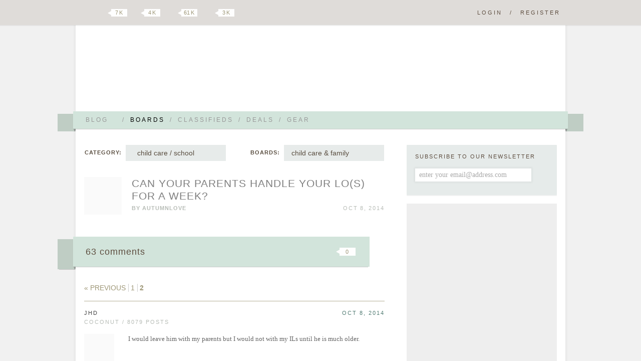

--- FILE ---
content_type: text/html; charset=UTF-8
request_url: https://boards.hellobee.com/topic/can-your-parents-handle-your-los-for-a-week/page/2
body_size: 14677
content:
<!DOCTYPE HTML PUBLIC "-//W3C//DTD HTML 4.01 Transitional//EN" "http://www.w3.org/TR/html4/loose.dtd">
<!--[if lt IE 7 ]><html class="ie ie6"><![endif]-->
<!--[if IE 7 ]><html class="ie ie7"><![endif]-->
<!--[if IE 8 ]><html class="ie ie8"><![endif]-->
<!--[if (gt IE 8)|!(IE)]><!--><html><!--<![endif]-->
<head><meta id="viewport" name="viewport" content="width=640, minimum-scale=0.5, maximum-scale=1.5">
<link rel="stylesheet" href="https://www.hellobee.com/common/style.css?1001" type="text/css" />
<script type="text/javascript">var llAdd=llAdd||[],i,mobile=0;
if ((i=document.cookie.indexOf('mobile='))>-1) {mobile=+document.cookie.charAt(i+7);} else {mobile=navigator.userAgent.indexOf('Mobi')>-1?1:0;}
if (mobile) {document.documentElement.id='mobile';} else {document.getElementById('viewport').content='width=980, minimum-scale=0.5, maximum-scale=1.5';}
</script>
<title>Can your parents handle your LO(s) for a week? &laquo; Hellobee Boards</title>
<link rel="shortcut icon" href="https://www.hellobee.com/favicon.ico" type="image/vnd.microsoft.icon" />	
<meta name="robots" content="noarchive" />
<meta property="fb:pages" content="228737427149159" />

<link rel="alternate" type="application/rss+xml" title="Topic: Can your parents handle your LO(s) for a week?" href="https://boards.hellobee.com/rss/topic/can-your-parents-handle-your-los-for-a-week" /><style type="text/css">img.emoji {vertical-align:middle; position:relative; top:-2px; border:0;margin:5px 1px 5px 1px;height:20px;width:20px;</style></head>
<body class="topic-page boards">

<div class="hide-scroll">
	<div class="header clearfix">
		<h1><a href="//www.hellobee.com/">Hellobee Boards</a></h1>
		<h2></h2>	
	</div>
</div> 

<div class="hide-scroll">
	<div class="header-menu-wrap">
		<div class="header-menu">		
			<div class="header-menu-text shadow round1">
				<ul class="clearfix">
								
					<li><a id="menu-more1" href="//www.hellobee.com/" ondblclick="window.location=this.href">Blog<span class="arrow"></span></a><span>/</span></li>
					<li class="current-menu-item"><a href="//boards.hellobee.com/">Boards</a><span>/</span></li>
					<li><a href="//classifieds.hellobee.com/">Classifieds</a><span>/</span></li>
					<li><a href="//deals.hellobee.com/">Deals</a><span>/</span></li>
					<li><a href="//www.hellobee.com/best-of-gear/">Gear</a></li>
					<li style="display:none"><a id="menu-more2" href="#">More<span class="arrow"></span></a></li> 
							</ul>			
			</div>		
			<div class="hang-left shadow translucent round2-right"><div class="edge-left"></div></div>		
			<div class="hang-right shadow translucent round2-left"><div class="edge-right"></div></div>		
		</div>
	</div>
</div>

<div id="header-menu-more1" class="header-menu-more shadow">
	<div class="header-menu header-menu-text content-wrap round3">
		<ul>
			<li><a href="//www.hellobee.com/">Blog</a></li>
			<li><a href="//www.hellobee.com/hellobee-diy/">DIY</a></li> 
			<li><a href="//www.hellobee.com/hellobee-guides/">Guides</a></li> 
			<li><a href="//www.hellobee.com/holidays/">Holidays</a></li> 
		</ul>
	</div>
</div>	

<div id="header-menu-more2" class="header-menu-more shadow">
	<div class="header-menu header-menu-text content-wrap round3">
		<ul>					
			<li><a href="//deals.hellobee.com/">Deals</a></li>
			<li><a href="//help.hellobee.com/">Help</a></li>
			<li><a href="//suggestions.hellobee.com/">Suggestions</a></li>			
		</ul>
	</div>
</div>	

<!-- end header -->

<div class="toolbar shadow2">
	<div class="toolbar-wrap">
		<a id="navicon" href="#"></a>
		<ul class="syndication">
		    <li><a class="google" href="https://plus.google.com/106807365163170540966">Google Plus</a></li>
		    <li><a class="twitter" href="http://twitter.com/hellobeedotcom">Twitter</a><span title="7472"><b></b>7 k</span></li>
		    <li><a class="facebook" href="http://www.facebook.com/hellobeedotcom">Facebook</a><span title="4422"><b></b>4 k</span></li>
		    <li><a class="pinterest" href="http://pinterest.com/hellobee/">Pinterest</a><span title="61389"><b></b>61 k</span></li>
		    <li><a class="instagram" href="http://instagram.com/hellobeedotcom">Instagram</a><span title="2817"><b></b>3 k</span></li>
		</ul>

		<p class="log-reg">
		<a href="//boards.hellobee.com/login/?re=https%3A%2F%2Fboards.hellobee.com%2Ftopic%2Fcan-your-parents-handle-your-los-for-a-week%2Fpage%2F2" rel="nofollow">Login</a><span>/</span><a href="//boards.hellobee.com/register/?re=https%3A%2F%2Fboards.hellobee.com%2Ftopic%2Fcan-your-parents-handle-your-los-for-a-week%2Fpage%2F2" rel="nofollow">Register</a>		</p>
			
	</div>
</div><!-- toolbar -->

<div class="hide-scroll bump-up">
<div class="content-wrap clearfix">

<div class="posts-container content">


<div id="boards-nav"><div id="boards-categories"><strong>Category:</strong><ul><li><a href="/">all posts</a></li><li><a href="/view/ttc">ttc</a></li><li><a href="/view/infertility">infertility</a></li><li><a href="/view/pregnancy">pregnancy</a></li><li><a href="/view/childbirth">&nbsp;&nbsp;childbirth</a></li><li><a href="/view/postpartum">&nbsp;&nbsp;postpartum</a></li><li><a href="/view/loss">loss</a></li><li><a href="/view/parenting">parenting</a></li><li class="chosen"><a href="/view/child-care-school">&nbsp;&nbsp;child care / school</a></li><li><a href="/view/feeding">&nbsp;&nbsp;feeding</a></li><li><a href="/view/milestones">&nbsp;&nbsp;milestones</a></li><li><a href="/view/mini-style">&nbsp;&nbsp;mini style</a></li><li><a href="/view/sleep">&nbsp;&nbsp;sleep</a></li><li><a href="/view/other">other</a></li><li><a href="/view/due-date-boards">due date boards</a></li></ul><span class="arrow"></span></div><div id="boards-boards" ><strong>Boards:</strong><ul><li><a href="/view/child-care-school">all &nbsp;&nbsp;child care / school</a></li><li><a href="/board/babysitters">babysitters</a></li><li><a href="/board/child-care-general">child care (general)</a></li><li class="chosen"><a href="/board/child-care-and-family">child care &amp; family</a></li><li><a href="/board/child-care-and-food">child care &amp; food</a></li><li><a href="/board/daycare">daycare</a></li><li><a href="/board/dropoff-pickup">dropoff/pickup</a></li><li><a href="/board/education">education</a></li><li><a href="/board/elementary-school">elementary school</a></li><li><a href="/board/gifts-child-care-school">gifts (child care/school)</a></li><li><a href="/board/nannies">nannies</a></li><li><a href="/board/preschool">preschool</a></li><li><a href="/board/school-general">school (general)</a></li></ul><span class="arrow"></span></div></div><!-- boards-nav -->
<div class="post-container clearfix">
	<div class="post-header clearfix">	
		<a title="" href="https://boards.hellobee.com/profile/autumnlove"><img alt="" src='//www.hellobee.com/common/images/dot' longdesc="//attachments.hellobee.com/1791/avatar?n7sark" class="avatar avatar-75 avatar-noemail" style="height:75px; width:75px;" /></a>		<span id="topic_labels"></span>
		<h2 class="topictitle"><a href="https://boards.hellobee.com/topic/can-your-parents-handle-your-los-for-a-week">Can your parents handle your LO(s) for a week?</a></h2>

		<span class="post-author">By <a href="https://boards.hellobee.com/profile/autumnlove">autumnlove</a></span>
		
		<span class="post-date">Oct 8, 2014 </span>



	</div><!-- post-header -->


</div><!-- post-container -->


<ul class="topicmeta">
</ul>

<div class="post-footer comment-header">
	<div class="comment-header-text shadow round1-left">
		<ul class="syndication">			<li><a class="google" href="https://plus.google.com/share?url=https%3A%2F%2Fboards.hellobee.com%2Ftopic%2Fcan-your-parents-handle-your-los-for-a-week">Google Plus</a></li>
			<li><a class="stumble" href="http://www.stumbleupon.com/submit?url=https%3A%2F%2Fboards.hellobee.com%2Ftopic%2Fcan-your-parents-handle-your-los-for-a-week&title=Can%20your%20parents%20handle%20your%20LO%28s%29%20for%20a%20week%3F">Stumbleupon</a></li>			
			<li><a class="twitter" href="http://twitter.com/?in_reply_to=hellobeedotcom&status=Can%20your%20parents%20handle%20your%20LO%28s%29%20for%20a%20week%3F https%3A%2F%2Fboards.hellobee.com%2Ftopic%2Fcan-your-parents-handle-your-los-for-a-week %20%40hellobeedotcom">Twitter</a></li>
			<li><a class="facebook" href="http://www.facebook.com/sharer.php?u=https%3A%2F%2Fboards.hellobee.com%2Ftopic%2Fcan-your-parents-handle-your-los-for-a-week&t=Can%20your%20parents%20handle%20your%20LO%28s%29%20for%20a%20week%3F">Facebook</a></li>
			<li><a class="pinterest" onclick="return pinterest()" href="http://pinterest.com/hellobee/">Pinterest</a></li>
			<li><a class="favorites" onclick="return favorites(this)" href="/topic/can-your-parents-handle-your-los-for-a-week/page/2?favorites=90424">Favorite</a><span><b></b>0</span></li>
		</ul>		

		<a class="comment-number" href="https://boards.hellobee.com/topic/can-your-parents-handle-your-los-for-a-week/page/2#post-2112822">63 comments</a>
	</div>		
	<div class="hang-left shadow translucent round2-right"><div class="edge-left"></div></div>
	<div class="edge-right-flat"></div>	
</div><!-- post-footer -->

<div id="comments-wrapper"> 
<div class="comments-divider"></div>

<div class="nav nav-top"><a class='prev page-numbers' href='/topic/can-your-parents-handle-your-los-for-a-week'>&laquo; Previous</a>
<a class='page-numbers' href='/topic/can-your-parents-handle-your-los-for-a-week'>1</a>
<span class='page-numbers current'>2</span></div>
<ol id="thread" class="commentlist" start="41">

	<li  class="comment">		    

	      		<div id="post-1894355" class="clearfix"> 
				<div class="comment-author vcard threadauthor"> 
					<cite class="fn"><a href="https://boards.hellobee.com/profile/jhd">jhd</a></cite>
					<p class="user-stats">coconut / 8079 posts</p>
				</div>
								
				<a title="The Baby Factory is Closed&#10;Work at Home" href="https://boards.hellobee.com/profile/jhd"><img alt="" src='//www.hellobee.com/common/images/dot' longdesc="//attachments.hellobee.com/3456/avatar?mnevyy" class="avatar avatar-60 avatar-noemail" style="height:60px; width:60px;" /></a>												
				<div class="comment-meta commentmetadata">
					<span class="comment-date"><a href="#post-1894355">Oct 8, 2014</a> </span>
					<span class="comment-edit">    </span>
				</div><!-- .comment-meta .commentmetadata -->   
	        	
	      			<div class="comment-body">
		  	    		<p>I would leave him with my parents but I would not with my ILs until he is much older.
</p>		  	    	</div>
			</div><!-- comment --> 
		</li>	     
	    	<li  class="comment alt">		    

	      		<div id="post-1894421" class="clearfix"> 
				<div class="comment-author vcard threadauthor"> 
					<cite class="fn"><a href="https://boards.hellobee.com/profile/fancyfunction">fancyfunction</a></cite>
					<p class="user-stats">grapefruit / 4085 posts</p>
				</div>
								
				<a title="The Baby Factory is Closed&#10;Stay at Home&#10;Due: February 29, 2016" href="https://boards.hellobee.com/profile/fancyfunction"><img alt="" src='//www.hellobee.com/common/images/dot' longdesc="//attachments.hellobee.com/3567/avatar?ml1uk1" class="avatar avatar-60 avatar-noemail" style="height:60px; width:60px;" /></a>												
				<div class="comment-meta commentmetadata">
					<span class="comment-date"><a href="#post-1894421">Oct 8, 2014</a> </span>
					<span class="comment-edit">    </span>
				</div><!-- .comment-meta .commentmetadata -->   
	        	
	      			<div class="comment-body">
		  	    		<p>Yes - so far the longest my parents have had her was 4 days. My MIL could handle it too but she wouldn't be able to physically get her out of her apt. until she's older and can walk up and down numerous flights of stairs on her own. Which is why I don't like to do multiple days at MIL's place.
</p>		  	    	</div>
			</div><!-- comment --> 
		</li>	     
	    	<li  class="comment">		    

	      		<div id="post-1894429" class="clearfix"> 
				<div class="comment-author vcard threadauthor"> 
					<cite class="fn"><a href="https://boards.hellobee.com/profile/genarator">genarator</a></cite>
					<p class="user-stats">grape / 81 posts</p>
				</div>
								
				<a title="" href="https://boards.hellobee.com/profile/genarator"><img alt="" src='//www.hellobee.com/common/images/dot' longdesc="//www.hellobee.com/common/images/defaultbee.png" class="avatar avatar-60 avatar-noemail" style="height:60px; width:60px;" /></a>												
				<div class="comment-meta commentmetadata">
					<span class="comment-date"><a href="#post-1894429">Oct 8, 2014</a> </span>
					<span class="comment-edit">    </span>
				</div><!-- .comment-meta .commentmetadata -->   
	        	
	      			<div class="comment-body">
		  	    		<p>Both sets could but they wouldn't.
</p>		  	    	</div>
			</div><!-- comment --> 
		</li>	     
	    	<li  class="comment alt">		    

	      		<div id="post-1894430" class="clearfix"> 
				<div class="comment-author vcard threadauthor"> 
					<cite class="fn"><a href="https://boards.hellobee.com/profile/mae">Mae</a></cite>
					<p class="user-stats">papaya / 10343 posts</p>
				</div>
								
				<a title="Taking a Break&#10;Other&#10;Due: May 4, 2014" href="https://boards.hellobee.com/profile/mae"><img alt="" src='//www.hellobee.com/common/images/dot' longdesc="//www.hellobee.com/common/images/defaultbee.png" class="avatar avatar-60 avatar-noemail" style="height:60px; width:60px;" /></a>												
				<div class="comment-meta commentmetadata">
					<span class="comment-date"><a href="#post-1894430">Oct 8, 2014</a> </span>
					<span class="comment-edit">    </span>
				</div><!-- .comment-meta .commentmetadata -->   
	        	
	      			<div class="comment-body">
		  	    		<p>My mom could if we really needed her to but we wouldn't leave our LO yet (she's only 5 mo). I'd still be a bit worried bc she is so fussy about eating and sleep, but she's better with my mom than most so I'm sure after an adjustment period it would be okay. My dad could help, sorta, except my LO is terrified of him at the moment so that'd be challenging lol. </p>
<p>FIL-- HELL NO. </p>
<p>MIL-- Hm. I mean, LO would survive I'm sure... I guess. But she makes me a little nervous because she isn't really up to date on current safety stuff (like when LO was a newborn she told me to rest a burp cloth on her face to get her to sleep/keep her asleep). it's that sort of stuff that like, 99 times out of 100 it would prob be fine, but it would still make me really nervous.
</p>		  	    	</div>
			</div><!-- comment --> 
		</li>	     
	    	<li  class="comment">		    

	      		<div id="post-2112357" class="clearfix"> 
				<div class="comment-author vcard threadauthor"> 
					<cite class="fn"><a href="https://boards.hellobee.com/profile/astro-bee">Astro Bee</a></cite>
					<p class="user-stats">pear / 1503 posts</p>
				</div>
								
				<a title="Currently Pregnant&#10;Work Outside of Home&#10;Due: May 1, 2017" href="https://boards.hellobee.com/profile/astro-bee"><img alt="" src='//www.hellobee.com/common/images/dot' longdesc="//www.hellobee.com/common/images/defaultbee.png" class="avatar avatar-60 avatar-noemail" style="height:60px; width:60px;" /></a>												
				<div class="comment-meta commentmetadata">
					<span class="comment-date"><a href="#post-2112357">Mar 17, 2015</a> </span>
					<span class="comment-edit">    </span>
				</div><!-- .comment-meta .commentmetadata -->   
	        	
	      			<div class="comment-body">
		  	    		<p>@Mae: oh my gosh, where did she come up with that?  That would make me more than a little nervous, too!  LO isn't quite here yet, but already my MIL and mom have made me a bit nervous with their "parents today are overly concerned with safety.  You kids turned out fine." TBH, that was mostly my MIL, but my mom went along with it.
</p>		  	    	</div>
			</div><!-- comment --> 
		</li>	     
	    	<li  class="comment alt">		    

	      		<div id="post-2112360" class="clearfix"> 
				<div class="comment-author vcard threadauthor"> 
					<cite class="fn"><a href="https://boards.hellobee.com/profile/mae">Mae</a></cite>
					<p class="user-stats">papaya / 10343 posts</p>
				</div>
								
				<a title="Taking a Break&#10;Other&#10;Due: May 4, 2014" href="https://boards.hellobee.com/profile/mae"><img alt="" src='//www.hellobee.com/common/images/dot' longdesc="//www.hellobee.com/common/images/defaultbee.png" class="avatar avatar-60 avatar-noemail" style="height:60px; width:60px;" /></a>												
				<div class="comment-meta commentmetadata">
					<span class="comment-date"><a href="#post-2112360">Mar 17, 2015</a> </span>
					<span class="comment-edit">    </span>
				</div><!-- .comment-meta .commentmetadata -->   
	        	
	      			<div class="comment-body">
		  	    		<p>@Astro Bee:  lol way to revive a super old thread  <img src="//www.hellobee.com/common/smilies/happy.png" title=":)" class="bb_smilies" /> but yea i dunno where she got that! my mom is the exact opposite... she is WAY more paranoid than I am. she is constantly concerned that LO is cold. Or that she is going to choke. ON A PEA. lol or that she is going to manage to tip our dining room table over on herself (???). Or whatever. But I know LO would be safe with her... she might come home with some new custom made bubble wrap sleepers  <img src="//www.hellobee.com/common/smilies/wink.png" title=";)" class="bb_smilies" /> </p>		  	    	</div>
			</div><!-- comment --> 
		</li>	     
	    	<li  class="comment">		    

	      		<div id="post-2112402" class="clearfix"> 
				<div class="comment-author vcard threadauthor"> 
					<cite class="fn"><a href="https://boards.hellobee.com/profile/rockies11">Rockies11</a></cite>
					<p class="user-stats">persimmon / 1363 posts</p>
				</div>
								
				<a title="Not Trying, Not Preventing&#10;Parental Leave" href="https://boards.hellobee.com/profile/rockies11"><img alt="" src='//www.hellobee.com/common/images/dot' longdesc="//attachments.hellobee.com/4545/avatar?n37dqy" class="avatar avatar-60 avatar-noemail" style="height:60px; width:60px;" /></a>												
				<div class="comment-meta commentmetadata">
					<span class="comment-date"><a href="#post-2112402">Mar 17, 2015</a> </span>
					<span class="comment-edit">    </span>
				</div><!-- .comment-meta .commentmetadata -->   
	        	
	      			<div class="comment-body">
		  	    		<p>my mom yes, but she wouldn't want to. My dad doesn't even like to watch her when I go to the bathroom. </p>
<p>My MIL would love to, but I would worry about a week because she gets totally exhausted and hysterical from working part time as a receptionist, so I am not sure she has the stamina. </p>
<p>My FIL never took care of any of his kids and his GF never had kids, and they seem to know 0 things about kids, and they aren't especially interested in kids so I wouldn't be comfortable leaving her for an afternoon, let alone a week.
</p>		  	    	</div>
			</div><!-- comment --> 
		</li>	     
	    	<li  class="comment alt">		    

	      		<div id="post-2112419" class="clearfix"> 
				<div class="comment-author vcard threadauthor"> 
					<cite class="fn"><a href="https://boards.hellobee.com/profile/hlk208">HLK208</a></cite>
					<p class="user-stats">pineapple / 12234 posts</p>
				</div>
								
				<a title="Taking a Break&#10;Stay at Home" href="https://boards.hellobee.com/profile/hlk208"><img alt="" src='//www.hellobee.com/common/images/dot' longdesc="//www.hellobee.com/common/images/defaultbee.png" class="avatar avatar-60 avatar-noemail" style="height:60px; width:60px;" /></a>												
				<div class="comment-meta commentmetadata">
					<span class="comment-date"><a href="#post-2112419">Mar 18, 2015</a> </span>
					<span class="comment-edit">    </span>
				</div><!-- .comment-meta .commentmetadata -->   
	        	
	      			<div class="comment-body">
		  	    		<p>Both sets could not...<br />
My parents are okay with 2/3 of the kids for a few days but way too frazzled with all 3.</p>
<p>My IL's...no, just no.
</p>		  	    	</div>
			</div><!-- comment --> 
		</li>	     
	    	<li  class="comment">		    

	      		<div id="post-2112506" class="clearfix"> 
				<div class="comment-author vcard threadauthor"> 
					<cite class="fn"><a href="https://boards.hellobee.com/profile/ilovelettie">ILoveLettie</a></cite>
					<p class="user-stats">kiwi / 566 posts</p>
				</div>
								
				<a title="The Baby Factory is Closed&#10;Other&#10;Due: January 15, 2014" href="https://boards.hellobee.com/profile/ilovelettie"><img alt="" src='//www.hellobee.com/common/images/dot' longdesc="//attachments.hellobee.com/4454/avatar?n7uc8s" class="avatar avatar-60 avatar-noemail" style="height:60px; width:60px;" /></a>												
				<div class="comment-meta commentmetadata">
					<span class="comment-date"><a href="#post-2112506">Mar 18, 2015</a> </span>
					<span class="comment-edit">    </span>
				</div><!-- .comment-meta .commentmetadata -->   
	        	
	      			<div class="comment-body">
		  	    		<p>My parents are for 2 weeks in May while I'm in Israel for grad school. I'm nervous about being away from her that long and missing her terribly but I know they'll do great. I mean they raised me decently  <img src="//www.hellobee.com/common/smilies/wink.png" title=";)" class="bb_smilies" /> My mom has always been awesome with her and has done some overnights and my dad is getting a lot more confident and good with her as she gets older (my mom did most of the little baby stage with my sister and I and he really stepped up when we were toddlers.) My MIL absolutely could as well, though she works ft during the week. She's taken L for a few weekends before and is awesome. L is very attached to her. FIL couldn't; he's only watched her once for a few hours. He loves her but babies really overwhelm him. I don't think he was very hands on with his two and that my MIL really single handedly raised them.
</p>		  	    	</div>
			</div><!-- comment --> 
		</li>	     
	    	<li  class="comment alt">		    

	      		<div id="post-2112509" class="clearfix"> 
				<div class="comment-author vcard threadauthor"> 
					<cite class="fn"><a href="https://boards.hellobee.com/profile/modern-daisy">Modern Daisy</a></cite>
					<p class="user-stats">grapefruit / 4187 posts</p>
				</div>
								
				<a title="Other&#10;Work Outside of Home" href="https://boards.hellobee.com/profile/modern-daisy"><img alt="" src='//www.hellobee.com/common/images/dot' longdesc="//attachments.hellobee.com/1783/avatar?mwxevz" class="avatar avatar-60 avatar-noemail" style="height:60px; width:60px;" /></a>												
				<div class="comment-meta commentmetadata">
					<span class="comment-date"><a href="#post-2112509">Mar 18, 2015</a> </span>
					<span class="comment-edit">    </span>
				</div><!-- .comment-meta .commentmetadata -->   
	        	
	      			<div class="comment-body">
		  	    		<p>My parents - no way. Which is unfortunate since we up and moved closer to them hoping to have more help. My Mom sabatoged me last week when both DH and I were traveling for work, claiming she could watch DS for 24 hours (i even hired a nanny to help her) then bailing at the last second.</p>
<p>IL's - absolutely. Too bad they live far away  <img src="//www.hellobee.com/common/smilies/sad.png" title=":(" class="bb_smilies" /> </p>		  	    	</div>
			</div><!-- comment --> 
		</li>	     
	    	<li  class="comment">		    

	      		<div id="post-2112515" class="clearfix"> 
				<div class="comment-author vcard threadauthor"> 
					<cite class="fn"><a href="https://boards.hellobee.com/profile/lamariniere">lamariniere</a></cite>
					<p class="user-stats">pineapple / 12566 posts</p>
				</div>
								
				<a title="The Baby Factory is Closed" href="https://boards.hellobee.com/profile/lamariniere"><img alt="" src='//www.hellobee.com/common/images/dot' longdesc="//www.hellobee.com/common/images/defaultbee.png" class="avatar avatar-60 avatar-noemail" style="height:60px; width:60px;" /></a>												
				<div class="comment-meta commentmetadata">
					<span class="comment-date"><a href="#post-2112515">Mar 18, 2015</a> </span>
					<span class="comment-edit">    </span>
				</div><!-- .comment-meta .commentmetadata -->   
	        	
	      			<div class="comment-body">
		  	    		<p>Both sets could, but I would have to resign myself to the fact that eating (at MIL's) and screen time (at dad's) would not follow my rules.
</p>		  	    	</div>
			</div><!-- comment --> 
		</li>	     
	    	<li  class="comment alt">		    

	      		<div id="post-2112522" class="clearfix"> 
				<div class="comment-author vcard threadauthor"> 
					<cite class="fn"><a href="https://boards.hellobee.com/profile/my-only-sunshine">My Only Sunshine</a></cite>
					<p class="user-stats">persimmon / 1129 posts</p>
				</div>
								
				<a title="Work Outside of Home" href="https://boards.hellobee.com/profile/my-only-sunshine"><img alt="" src='//www.hellobee.com/common/images/dot' longdesc="//attachments.hellobee.com/5110/avatar?n92mt5" class="avatar avatar-60 avatar-noemail" style="height:60px; width:60px;" /></a>												
				<div class="comment-meta commentmetadata">
					<span class="comment-date"><a href="#post-2112522">Mar 18, 2015</a> </span>
					<span class="comment-edit">    </span>
				</div><!-- .comment-meta .commentmetadata -->   
	        	
	      			<div class="comment-body">
		  	    		<p>We'll see in a couple months when we take our first child-free vacation since LO was born! Each set of grandparents is taking her for 3 nights.</p>
<p>She's already had a few overnights with both sets. Mostly because we don't have cable at our house, so when we ask them to babysit at night, they always offer to just keep her overnight at their house so they don't have to be bored at our house!
</p>		  	    	</div>
			</div><!-- comment --> 
		</li>	     
	    	<li  class="comment">		    

	      		<div id="post-2112525" class="clearfix"> 
				<div class="comment-author vcard threadauthor"> 
					<cite class="fn"><a href="https://boards.hellobee.com/profile/dandelion">Dandelion</a></cite>
					<p class="user-stats">watermelon / 14206 posts</p>
				</div>
								
				<a title="The Baby Factory is Closed&#10;Work Outside of Home" href="https://boards.hellobee.com/profile/dandelion"><img alt="" src='//www.hellobee.com/common/images/dot' longdesc="//attachments.hellobee.com/2597/avatar?n8269z" class="avatar avatar-60 avatar-noemail" style="height:60px; width:60px;" /></a>												
				<div class="comment-meta commentmetadata">
					<span class="comment-date"><a href="#post-2112525">Mar 18, 2015</a> </span>
					<span class="comment-edit">    </span>
				</div><!-- .comment-meta .commentmetadata -->   
	        	
	      			<div class="comment-body">
		  	    		<p>My parents, yes. No way for my inlaws.
</p>		  	    	</div>
			</div><!-- comment --> 
		</li>	     
	    	<li  class="comment alt">		    

	      		<div id="post-2112530" class="clearfix"> 
				<div class="comment-author vcard threadauthor"> 
					<cite class="fn"><a href="https://boards.hellobee.com/profile/ree723">Ree723</a></cite>
					<p class="user-stats">grapefruit / 4819 posts</p>
				</div>
								
				<a title="Currently Pregnant&#10;Stay at Home" href="https://boards.hellobee.com/profile/ree723"><img alt="" src='//www.hellobee.com/common/images/dot' longdesc="//attachments.hellobee.com/1312/avatar?mrp2ad" class="avatar avatar-60 avatar-noemail" style="height:60px; width:60px;" /></a>												
				<div class="comment-meta commentmetadata">
					<span class="comment-date"><a href="#post-2112530">Mar 18, 2015</a> </span>
					<span class="comment-edit">    </span>
				</div><!-- .comment-meta .commentmetadata -->   
	        	
	      			<div class="comment-body">
		  	    		<p>Absolutely for both sets of grandparents!  They are all wonderful, caring grandparents who love spending time with their grandkids and we would have absolutely zero concerns about any of them watching our girls for a week or two.  They watch all of their grandchildren when they can (we're all spread out across the globe) and would jump at the chance to watch any of them.
</p>		  	    	</div>
			</div><!-- comment --> 
		</li>	     
	    	<li  class="comment">		    

	      		<div id="post-2112638" class="clearfix"> 
				<div class="comment-author vcard threadauthor"> 
					<cite class="fn"><a href="https://boards.hellobee.com/profile/krispi">krispi</a></cite>
					<p class="user-stats">clementine / 911 posts</p>
				</div>
								
				<a title="The Baby Factory is Closed&#10;Work Outside of Home" href="https://boards.hellobee.com/profile/krispi"><img alt="" src='//www.hellobee.com/common/images/dot' longdesc="//attachments.hellobee.com/4603/avatar?o8vlfo" class="avatar avatar-60 avatar-noemail" style="height:60px; width:60px;" /></a>												
				<div class="comment-meta commentmetadata">
					<span class="comment-date"><a href="#post-2112638">Mar 18, 2015</a> </span>
					<span class="comment-edit">    </span>
				</div><!-- .comment-meta .commentmetadata -->   
	        	
	      			<div class="comment-body">
		  	    		<p>I'm still pregnant, but I'm sure my parents could handle it. They watch my 2 year old nephew a lot and have kept him while my brother and SIL have gone out of town.</p>
<p>My MIL, I'm not sure yet. She's really excited about the baby, but it's been a long time since she's had a baby around, and I do worry about her memory sometimes. I do trust her to keep the baby for shorter periods of time, but I'm not sure if a week would be too much for her yet. We'll see once the baby gets here.
</p>		  	    	</div>
			</div><!-- comment --> 
		</li>	     
	    	<li  class="comment alt">		    

	      		<div id="post-2112645" class="clearfix"> 
				<div class="comment-author vcard threadauthor"> 
					<cite class="fn"><a href="https://boards.hellobee.com/profile/mrs-train">Mrs. Train</a></cite>
					<p class="user-stats">blogger / pomegranate / 3300 posts</p>
				</div>
								
				<a title="The Baby Factory is Closed&#10;Stay at Home" href="https://boards.hellobee.com/profile/mrs-train"><img alt="" src='//www.hellobee.com/common/images/dot' longdesc="//attachments.hellobee.com/2123/avatar?mgsir7" class="avatar avatar-60 avatar-noemail" style="height:60px; width:60px;" /></a>												
				<div class="comment-meta commentmetadata">
					<span class="comment-date"><a href="#post-2112645">Mar 18, 2015</a> </span>
					<span class="comment-edit">    </span>
				</div><!-- .comment-meta .commentmetadata -->   
	        	
	      			<div class="comment-body">
		  	    		<p>Both sets have watched the kids for a weekend.  They are usually tired by the end but they could do a week.  They would just be completely exhausted afterwards.  I don't blame them for that though I have been perpetually tired for the last seven years.
</p>		  	    	</div>
			</div><!-- comment --> 
		</li>	     
	    	<li  class="comment">		    

	      		<div id="post-2112677" class="clearfix"> 
				<div class="comment-author vcard threadauthor"> 
					<cite class="fn"><a href="https://boards.hellobee.com/profile/ginabean3">Ginabean3</a></cite>
					<p class="user-stats">pomegranate / 3401 posts</p>
				</div>
								
				<a title="Taking a Break&#10;Stay at Home" href="https://boards.hellobee.com/profile/ginabean3"><img alt="" src='//www.hellobee.com/common/images/dot' longdesc="//attachments.hellobee.com/3681/avatar?mq7xnw" class="avatar avatar-60 avatar-noemail" style="height:60px; width:60px;" /></a>												
				<div class="comment-meta commentmetadata">
					<span class="comment-date"><a href="#post-2112677">Mar 18, 2015</a> </span>
					<span class="comment-edit">    </span>
				</div><!-- .comment-meta .commentmetadata -->   
	        	
	      			<div class="comment-body">
		  	    		<p>Both sides- yes! They have each watched her overnight for 2 consecutive nights before and completely dote on her. She's an easy kiddo though....loves her sleep, eats anything, very friendly! They would LOVE to watch her for 5 days or more!
</p>		  	    	</div>
			</div><!-- comment --> 
		</li>	     
	    	<li  class="comment alt">		    

	      		<div id="post-2112733" class="clearfix"> 
				<div class="comment-author vcard threadauthor"> 
					<cite class="fn"><a href="https://boards.hellobee.com/profile/mrs-pen">Mrs. Pen</a></cite>
					<p class="user-stats">blogger / wonderful cherry / 21616 posts</p>
				</div>
								
				<a title="Taking a Break&#10;Work Outside of Home&#10;Due: March 27, 2017" href="https://boards.hellobee.com/profile/mrs-pen"><img alt="" src='//www.hellobee.com/common/images/dot' longdesc="//attachments.hellobee.com/1597/avatar?mdrjt6" class="avatar avatar-60 avatar-noemail" style="height:60px; width:60px;" /></a>												
				<div class="comment-meta commentmetadata">
					<span class="comment-date"><a href="#post-2112733">Mar 18, 2015</a> </span>
					<span class="comment-edit">    </span>
				</div><!-- .comment-meta .commentmetadata -->   
	        	
	      			<div class="comment-body">
		  	    		<p>Possibly. My mom would probably get pretty tired- so I'd wait until he is school age and more independent.<br />
I'd also probably have my parents watch him for a few days and ask my sister for the other couple days. My best friend has also offered to watch him overnight
</p>		  	    	</div>
			</div><!-- comment --> 
		</li>	     
	    	<li  class="comment">		    

	      		<div id="post-2112797" class="clearfix"> 
				<div class="comment-author vcard threadauthor"> 
					<cite class="fn"><a href="https://boards.hellobee.com/profile/sugarplumsmom">SugarplumsMom</a></cite>
					<p class="user-stats">bananas / 9227 posts</p>
				</div>
								
				<a title="" href="https://boards.hellobee.com/profile/sugarplumsmom"><img alt="" src='//www.hellobee.com/common/images/dot' longdesc="//attachments.hellobee.com/1448/avatar?n4jzbw" class="avatar avatar-60 avatar-noemail" style="height:60px; width:60px;" /></a>												
				<div class="comment-meta commentmetadata">
					<span class="comment-date"><a href="#post-2112797">Mar 18, 2015</a> </span>
					<span class="comment-edit">    </span>
				</div><!-- .comment-meta .commentmetadata -->   
	        	
	      			<div class="comment-body">
		  	    		<p>ILs: yes<br />
My mom: not without the help of my ex-mil!
</p>		  	    	</div>
			</div><!-- comment --> 
		</li>	     
	    	<li  class="comment alt">		    

	      		<div id="post-2112804" class="clearfix"> 
				<div class="comment-author vcard threadauthor"> 
					<cite class="fn"><a href="https://boards.hellobee.com/profile/loveisstrange">loveisstrange</a></cite>
					<p class="user-stats">pineapple / 12526 posts</p>
				</div>
								
				<a title="The Baby Factory is Closed&#10;Work Outside of Home" href="https://boards.hellobee.com/profile/loveisstrange"><img alt="" src='//www.hellobee.com/common/images/dot' longdesc="//attachments.hellobee.com/1353/avatar?a" class="avatar avatar-60 avatar-noemail" style="height:60px; width:60px;" /></a>												
				<div class="comment-meta commentmetadata">
					<span class="comment-date"><a href="#post-2112804">Mar 18, 2015</a> </span>
					<span class="comment-edit">    </span>
				</div><!-- .comment-meta .commentmetadata -->   
	        	
	      			<div class="comment-body">
		  	    		<p>My parents currently have C for the week.... so I'll say yes.
</p>		  	    	</div>
			</div><!-- comment --> 
		</li>	     
	    	<li  class="comment">		    

	      		<div id="post-2112808" class="clearfix"> 
				<div class="comment-author vcard threadauthor"> 
					<cite class="fn"><a href="https://boards.hellobee.com/profile/mediagirl">mediagirl</a></cite>
					<p class="user-stats">hostess / wonderful persimmon / 25556 posts</p>
				</div>
								
				<a title="" href="https://boards.hellobee.com/profile/mediagirl"><img alt="" src='//www.hellobee.com/common/images/dot' longdesc="//attachments.hellobee.com/251/avatar?mwkuu6" class="avatar avatar-60 avatar-noemail" style="height:60px; width:60px;" /></a>												
				<div class="comment-meta commentmetadata">
					<span class="comment-date"><a href="#post-2112808">Mar 18, 2015</a> </span>
					<span class="comment-edit">    </span>
				</div><!-- .comment-meta .commentmetadata -->   
	        	
	      			<div class="comment-body">
		  	    		<p>Neither of them know how to do the carseat so right now I say no.
</p>		  	    	</div>
			</div><!-- comment --> 
		</li>	     
	    	<li  class="comment alt">		    

	      		<div id="post-2112809" class="clearfix"> 
				<div class="comment-author vcard threadauthor"> 
					<cite class="fn"><a href="https://boards.hellobee.com/profile/sandy">sandy</a></cite>
					<p class="user-stats">cantaloupe / 6687 posts</p>
				</div>
								
				<a title="Stay at Home" href="https://boards.hellobee.com/profile/sandy"><img alt="" src='//www.hellobee.com/common/images/dot' longdesc="//attachments.hellobee.com/429/avatar?a" class="avatar avatar-60 avatar-noemail" style="height:60px; width:60px;" /></a>												
				<div class="comment-meta commentmetadata">
					<span class="comment-date"><a href="#post-2112809">Mar 18, 2015</a> </span>
					<span class="comment-edit">    </span>
				</div><!-- .comment-meta .commentmetadata -->   
	        	
	      			<div class="comment-body">
		  	    		<p>my parents - yes (my mom specifically, my dad could not do it solo)</p>
<p>My inlaws - yes (my FIL could do it alone but not my MIL bc she's had a stroke)
</p>		  	    	</div>
			</div><!-- comment --> 
		</li>	     
	    	<li  class="comment">		    

	      		<div id="post-2112821" class="clearfix"> 
				<div class="comment-author vcard threadauthor"> 
					<cite class="fn"><a href="https://boards.hellobee.com/profile/littlejoy">littlejoy</a></cite>
					<p class="user-stats">pomegranate / 3375 posts</p>
				</div>
								
				<a title="The Baby Factory is Closed&#10;Work at Home" href="https://boards.hellobee.com/profile/littlejoy"><img alt="" src='//www.hellobee.com/common/images/dot' longdesc="//attachments.hellobee.com/5603/avatar?nei1a6" class="avatar avatar-60 avatar-noemail" style="height:60px; width:60px;" /></a>												
				<div class="comment-meta commentmetadata">
					<span class="comment-date"><a href="#post-2112821">Mar 18, 2015</a> </span>
					<span class="comment-edit">    </span>
				</div><!-- .comment-meta .commentmetadata -->   
	        	
	      			<div class="comment-body">
		  	    		<p>My mom - Most likely to not kill my child!  <img src="//www.hellobee.com/common/smilies/wink.png" title=";)" class="bb_smilies" /> They would follow a lot of our parenting preferences, but unless I send a week's worth of food, they'd be stumped. </p>
<p>My dad - No way. He's too lazy. </p>
<p>My FIL - Meh, probably not. He smokes a lot, and is relatively unobservant. He's also 60, and would never volunteer!  <img src="//www.hellobee.com/common/smilies/wink.png" title=";)" class="bb_smilies" /> </p>
<p>My MIL - Would never happen. She's a heavy (in-home) smoker, drinks a ton, and would purposefully go against our wishes "just to see".
</p>		  	    	</div>
			</div><!-- comment --> 
		</li>	     
	    	<li  class="comment alt">		    

	      		<div id="post-2112822" class="clearfix"> 
				<div class="comment-author vcard threadauthor"> 
					<cite class="fn"><a href="https://boards.hellobee.com/profile/littlejoy">littlejoy</a></cite>
					<p class="user-stats">pomegranate / 3375 posts</p>
				</div>
								
				<a title="The Baby Factory is Closed&#10;Work at Home" href="https://boards.hellobee.com/profile/littlejoy"><img alt="" src='//www.hellobee.com/common/images/dot' longdesc="//attachments.hellobee.com/5603/avatar?nei1a6" class="avatar avatar-60 avatar-noemail" style="height:60px; width:60px;" /></a>												
				<div class="comment-meta commentmetadata">
					<span class="comment-date"><a href="#post-2112822">Mar 18, 2015</a> </span>
					<span class="comment-edit">    </span>
				</div><!-- .comment-meta .commentmetadata -->   
	        	
	      			<div class="comment-body">
		  	    		<p>I wonder what our spouses would say?? Ha.
</p>		  	    	</div>
			</div><!-- comment --> 
		</li>	     
	    </ol>  

<div class="nav"><a class='prev page-numbers' href='/topic/can-your-parents-handle-your-los-for-a-week'>&laquo; Previous</a>
<a class='page-numbers' href='/topic/can-your-parents-handle-your-los-for-a-week'>1</a>
<span class='page-numbers current'>2</span></div>
<ins class="adsbygoogle" data-ad-client="ca-pub-3347758729770289" data-ad-slot="8940984211"></ins>
<script>(adsbygoogle = window.adsbygoogle || []).push({});</script>

  

<div class="post-container clearfix"><div class="yarpp"><h3>You might also enjoy...</h3><ol class='related_topics' style='list-style-position:inside;'><li><a href='https://boards.hellobee.com/topic/what-week-did-you-go-into-labor'>What Week Did You Go Into Labor?</a></li><li><a href='https://boards.hellobee.com/topic/anyone-live-very-close-to-their-parents-or-in-laws'>Anyone live very close to their parents or in laws?</a></li><li><a href='https://boards.hellobee.com/topic/do-your-parents-ask-you-how-much-money-you-makehave-either-directly-or-indirectly'>Do your parents ask you how much money you make/have? (either directly or indirectly)</a></li><li><a href='https://boards.hellobee.com/topic/are-your-parents-still-in-love'>Are your parents still in love?</a></li></ol></div></div>
<div class="respond boards"> 
	<div class="respond-text shadow round1-left">

<h3>Reply</h3>
<form><p class="clearfix">You must <a rel="nofollow" href="//boards.hellobee.com/bb-login.php?re=https%3A%2F%2Fboards.hellobee.com%2Ftopic%2Fcan-your-parents-handle-your-los-for-a-week%2Fpage%2F2">login</a> / <a rel="nofollow" href="//boards.hellobee.com/register.php?re=https%3A%2F%2Fboards.hellobee.com%2Ftopic%2Fcan-your-parents-handle-your-los-for-a-week%2Fpage%2F2">Register</a> to post</p></form>
	</div>
	<div class="hang-left shadow translucent round2-right"><div class="edge-left"></div></div>			
	<div class="edge-right-flat"></div>
</div><!-- respond -->

</div><!-- comments -->


</div><!-- posts-container content -->
	
<!-- begin sidebar -->

<div class="sidebar clearfix">


<div id="subbox" class="subbox content-wrap shadow2 round1 clearfix">
	<div>Subscribe to our newsletter</div>
	<form autocomplete="off" method="post" action="https://www.aweber.com/scripts/addlead.pl">
	<input type="hidden" name="listname" value="hellobee-baby" />
	<input type="text" name="email" value="enter your email@address.com" class="content-wrap" style="color:#aaa" onfocus="this.style.color='#000';this.value=''" />
	<input type="hidden" name="redirect" value="https://www.hellobee.com/activate-your-subscription/" />	
	<input type="submit" name="submit" class="submit" value="" /> 
	</form>
</div>

<div class="sidebar-self-content self600">
<ins class="adsbygoogle" data-ad-client="ca-pub-3347758729770289" data-ad-slot="2894450613"></ins><script>if (adsbygoogle.length<3) {(adsbygoogle = window.adsbygoogle || []).push({});}</script>
</div>

<div id="tabsidebar">
	<div id="tabmenu" class="shadow2 round1 clearfix">
	<ul class="clearfix">
		<li><a href="#tab-1" class="tabactive">Search</a><span>/</span></li>		
		<li><a href="#tab-2">Tags</a><span>/</span></li>		
		<li><a href="#tab-3">Archives</a></li>
	</ul>
	</div>
	
	<div id="tab-1" class="tabactive">
		<form role="search" method="get" id="searchform" action="https://boards.hellobee.com/search/" >
			<div><label class="screen-reader-text" for="s">Seach For:</label>
			<input type="text" value="" name="q" id="s" />
			<input type="submit" id="searchsubmit" value="Search" />
			</div></form>	</div>
	
	<div id="tab-2" class="tabinactive">
		<h2>most popular tags</h2>
		<span class="sb-arrow"></span>
		<ul class="wp-tag-cloud">
<li><a href="/tags/ttc/">ttc</a></li>
<li><a href="/tags/pregnancy/">pregnancy</a></li>
<li><a href="/tags/breastfeeding/">breastfeeding</a></li>
<li><a href="/tags/sleep/">sleep</a></li>
<li><a href="/tags/travel/">travel</a></li>
<li><a href="/tags/baby/">baby</a></li>
<li><a href="/tags/pumping/">pumping</a></li>
<li><a href="/tags/toddler/">toddler</a></li>
<li><a href="/tags/daycare/">daycare</a></li>
<li><a href="/tags/food/">food</a></li>
<li><a href="/tags/feeding/">feeding</a></li>
<li><a href="/tags/work/">work</a></li>
<li><a href="/tags/family/">family</a></li>
<li><a href="/tags/infertility/">infertility</a></li>
<li><a href="/tags/newborn/">newborn</a></li>
<li><a href="/tags/naps/">naps</a></li>
<li><a href="/tags/parenting/">parenting</a></li>
<li><a href="/tags/gear/">gear</a></li>
<li><a href="/tags/gifts/">gifts</a></li>
<li><a href="/tags/cloth-diapers/">Cloth diapers</a></li>
<li><a href="/tags/birthday/">Birthday</a></li>
<li><a href="/tags/health/">health</a></li>
<li><a href="/tags/nursery/">nursery</a></li>
<li><a href="/tags/sleep-training/">sleep training</a></li>
<li><a href="/tags/ivf/">IVF</a></li></ul>		<a class="see-archives" href="https://boards.hellobee.com/tags">see all tags  &raquo;</a>
	</div>
	
	<div id="tab-3" class="tabinactive">	
		<h2>most recent archives</h2>		
		<ul class="sb-archives">
			<span class="sb-arrow"></span>
			<ul id="views" class="sb-archives"><li><a href="https://boards.hellobee.com/view/most-favorites">Topics with the Most Favorites</a></li><li><a href="https://boards.hellobee.com/view/topics-with-attachments">Topics with Attachments</a></li><li><a href="https://boards.hellobee.com/view/most-views">Topics with the Most Views</a></li><li><a href="https://boards.hellobee.com/view/most-replies">Topics with the Most Replies</a></li><li><a href="https://boards.hellobee.com/view/date-started">Topics by date started</a></li><li><a href="https://boards.hellobee.com/view/newest-replies">Topics by newest replies</a></li><li><a href="https://boards.hellobee.com/view/few-replies">Topics with few replies</a></li><li><a href="https://boards.hellobee.com/view/no-replies">Topics with no replies</a></li><li><a href="https://boards.hellobee.com/view/untagged">Topics with no tags</a></li><li><a href="https://boards.hellobee.com/view/leaderboard">Leaderboard</a></li><li><a href="https://boards.hellobee.com/view/boards_boards">Boards</a></li><li><a href="https://boards.hellobee.com/view/ttc">ttc</a></li><li><a href="https://boards.hellobee.com/view/infertility">infertility</a></li><li><a href="https://boards.hellobee.com/view/pregnancy">pregnancy</a></li><li><a href="https://boards.hellobee.com/view/childbirth">&nbsp;&nbsp;childbirth</a></li><li><a href="https://boards.hellobee.com/view/postpartum">&nbsp;&nbsp;postpartum</a></li><li><a href="https://boards.hellobee.com/view/loss">loss</a></li><li><a href="https://boards.hellobee.com/view/parenting">parenting</a></li><li><a href="https://boards.hellobee.com/view/child-care-school">&nbsp;&nbsp;child care / school</a></li><li><a href="https://boards.hellobee.com/view/feeding">&nbsp;&nbsp;feeding</a></li><li><a href="https://boards.hellobee.com/view/milestones">&nbsp;&nbsp;milestones</a></li><li><a href="https://boards.hellobee.com/view/mini-style">&nbsp;&nbsp;mini style</a></li><li><a href="https://boards.hellobee.com/view/sleep">&nbsp;&nbsp;sleep</a></li><li><a href="https://boards.hellobee.com/view/other">other</a></li><li><a href="https://boards.hellobee.com/view/due-date-boards">due date boards</a></li></ul>		</ul>		
	</div>
	
</div><!-- tabsidebar -->



<div class="sidebar-self-content">
<p><a href="//www.ebates.com/rf.do?referrerid=JAEKAa6iAapFPHOEfLqWoA%3D%3D" target="_blank"><img src='//www.hellobee.com/common/images/dot' longdesc="//www.ebates.com/referral/2012/global_files/images/ebates_logo.png" alt="Ebates Coupons and Cash Back" width="171" height="31" border="0" /></a></p>
<p><a href="//www.hellobee.com/best-of-gear/"><img class="alignnone size-full wp-image-136094" src='//www.hellobee.com/common/images/dot' longdesc="//www.hellobee.com/wp-content/uploads/2038/01/Favorite-Gear-Ad.jpg" alt="Favorite-Gear-Ad" width="300" height="344" /></a></p>
<p><a href="http://www.pinterest.com/hellobee/"><img class="alignnone size-full wp-image-118884" title="Hellobee-Pinterest-Ad" src='//www.hellobee.com/common/images/dot' longdesc="//www.hellobee.com/wp-content/uploads/2038/01/Hellobee-Pinterest-Ad.jpg" alt="" width="300" height="250" /></a></p>
<p><a href="//www.hellobee.com/apply-to-blog/"><img title="Apply to be a Hellobee blogger" src='//www.hellobee.com/common/images/dot' longdesc="//www.hellobee.com/wp-content/uploads/2038/01/applyblogger2_07.jpg" alt="" width="300" height="200" /></a></p>
<p><a href="//www.hellobee.com/recipes/"><img title="Recipes-Ad" src='//www.hellobee.com/common/images/dot' longdesc="//www.hellobee.com/wp-content/uploads/2038/01/Recipes-Ad.jpg" alt="" width="300" height="100" /></a></p>
</div><!-- self content -->

<div class="sidebar-recent-activity">
<h3>Recent Blog Posts</h3>
<ul>
<li>Link Roundup: <a title="0 comments" href="//www.hellobee.com/2022/01/13/link-roundup-january-13-2022/">Link Roundup - January 13, 2022</a></li>
<li>Mr. Bee: <a title="7 comments" href="//www.hellobee.com/2022/01/11/parenting-tweenagers-part-ii-aka-how-to-parent-without-nagging/">PARENTING TWEENAGERS PART II, AKA HOW TO PARENT WITHOUT NAGGING</a></li>
<li>Mrs. Bee: <a title="3 comments" href="//www.hellobee.com/2022/01/07/hero-pimple-patch/">Hero Mighty Patch</a></li>
<li>Mrs. Bee: <a title="0 comments" href="//www.hellobee.com/2022/01/06/the-two-biggest-challenges-problems-with-living-on-a-remote-island-abroad/">The Two Biggest Challenges with Living on a Remote Island Abroad</a></li>
<li>Link Roundup: <a title="1 comments" href="//www.hellobee.com/2022/01/04/link-roundup-january-4-2022/">Link Roundup - January 4, 2022</a></li>
<li>Mr. Bee: <a title="3 comments" href="//www.hellobee.com/2022/01/03/tweenagers/">Tweenagers</a></li>
<li>Mrs. Bee: <a title="2 comments" href="//www.hellobee.com/2021/12/30/tween-skincare-routine/">Tween Skincare Routine</a></li>
<li>Mrs. Bee: <a title="5 comments" href="//www.hellobee.com/2021/12/28/covid-anxiety/">Covid Anxiety</a></li>
<li>Mrs. Bee: <a title="0 comments" href="//www.hellobee.com/2021/12/27/mixbook-photobook-review/">Mixbook Photobook Review</a></li>
<li>Mrs. Bee: <a title="7 comments" href="//www.hellobee.com/2021/12/23/5-reasons-i-dont-want-to-move-back-to-the-us/">5 Reasons I Don&#039;t Want to Move Back to the US.</a></li>
</ul>
</div>

<div class="sidebar-recent-activity">
<h3>Recent Board Posts</h3>
<ul>
<li><a title="10 comments" href="//boards.hellobee.com/topic/gift-ideas-for-my-mom-recently-widowed">Gift Ideas for My Mom - Recently Widowed</a></li>
<li><a title="1 comments" href="//boards.hellobee.com/topic/line-1">Line??</a></li>
<li><a title="18 comments" href="//boards.hellobee.com/topic/gift-ideas-thread-ask-for-advice-or-share-ideas">Gift Ideas Thread! Ask for advice or share ideas!</a></li>
<li><a title="1 comments" href="//boards.hellobee.com/topic/line">Line??</a></li>
<li><a title="11 comments" href="//boards.hellobee.com/topic/schools-w-masks-or-outdoor-lunch-2024">Schools w masks or outdoor lunch? 2024</a></li>
<li><a title="1 comments" href="//boards.hellobee.com/topic/what-problems-do-you-face-with-meal-planning-and-how-do-you-solve-them">What problems do you face with meal planning and how do you solve them?</a></li>
<li><a title="0 comments" href="//boards.hellobee.com/topic/parenting-through-genocide">Parenting through genocide</a></li>
<li><a title="8 comments" href="//boards.hellobee.com/topic/series-similar-to-wimpy-kid">Series similar to Wimpy Kid</a></li>
<li><a title="5 comments" href="//boards.hellobee.com/topic/anyone-else-start-wegovy">Anyone else start Wegovy?</a></li>
<li><a title="15 comments" href="//boards.hellobee.com/topic/twins-with-pprom-16-weeks">Twins with PPROM - 16 weeks</a></li>
</ul>
</div>

<div class="sidebar-recent-activity">
<h3>Classifieds</h3>
<ul>
<li>looking: <a title="0 comments" href="//classifieds.hellobee.com/topic/zipadee-zip-size-m">Zipadee Zip size M</a></li>
<li>other: <a title="0 comments" href="//classifieds.hellobee.com/topic/boden-voucher-2">Boden Voucher</a></li>
<li>looking: <a title="0 comments" href="//classifieds.hellobee.com/topic/looking-for-boden-voucher">Looking for Boden voucher</a></li>
<li>for sale: <a title="8 comments" href="//classifieds.hellobee.com/topic/bumgenius-aio-diapers">Bumgenius AIO diapers</a></li>
<li>looking: <a title="3 comments" href="//classifieds.hellobee.com/topic/iso-boden-voucher-1">Boden voucher</a></li>
<li>looking: <a title="2 comments" href="//classifieds.hellobee.com/topic/boden-voucher-1">Boden Voucher</a></li>
<li>free offers: <a title="10 comments" href="//classifieds.hellobee.com/topic/big-sister-shirt">Big sister shirt</a></li>
<li>for sale: <a title="2 comments" href="//classifieds.hellobee.com/topic/softcups-amp-concieve-plus">Softcups &amp; Concieve Plus</a></li>
<li>for sale: <a title="3 comments" href="//classifieds.hellobee.com/topic/applecheeks-amp-bg-freetimes-amp-40s">Applecheeks &amp; BG Freetimes &amp; 4.0s</a></li>
<li>for sale: <a title="4 comments" href="//classifieds.hellobee.com/topic/girls-shoes-size-10-115-toms-converse">Girls shoes size 10-11.5; Toms, Converse</a></li>
</ul>
</div>

<div class="sidebar-recent-activity">
<h3>Deals</h3>
<ul>
<li>offers: <a title="0 comments" href="//deals.hellobee.com/topic/amazon-freetime-unlimited-family-plan-99-cents-for-3-months">Amazon FreeTime Unlimited Family Plan 99 cents for 3 months</a></li>
<li>offers: <a title="0 comments" href="//deals.hellobee.com/topic/two-months-of-kindle-unlimited-free-from-amazon">two months of kindle unlimited FREE from amazon</a></li>
<li>offers: <a title="0 comments" href="//deals.hellobee.com/topic/iphone6-45-from-tracphone-no-plan-required">iPhone6 $45 from tracphone (no plan required)</a></li>
<li>discussion: <a title="1 comments" href="//deals.hellobee.com/topic/target-gift-cards-10-off">Target gift cards 10% off</a></li>
<li>offers: <a title="7 comments" href="//deals.hellobee.com/topic/free-baby-box-from-walmart-no-registry-needed">Free "Baby Box" from Walmart, no registry needed</a></li>
<li>looking: <a title="2 comments" href="//deals.hellobee.com/topic/looking-crate-and-barrel-15-off-coupon">Looking: crate and barrel 15% off coupon</a></li>
<li>offers: <a title="741 comments" href="//deals.hellobee.com/topic/baby-deals">Baby DEALS!</a></li>
<li>offers: <a title="0 comments" href="//deals.hellobee.com/topic/offers-promo-code-548f6cb02-6000-off-at-rufflebunscom">Offers: promo code 548F6CB02 ($60.00 off at rufflebuns.com)</a></li>
<li>looking: <a title="0 comments" href="//deals.hellobee.com/topic/shutterfly-coupons">Shutterfly coupons</a></li>
<li>looking: <a title="0 comments" href="//deals.hellobee.com/topic/boden">Boden</a></li>
</ul>
</div>

<div class="sidebar-leaderboard shadow2 round1">
<h3>Today's Leaders</h3>
			<table class='leaderboard'>
			<tr>
				<th>Member</th>				
				<th>Posts</th>		
			</tr>
			<tr >
	 			<td><a href='https://boards.hellobee.com/profile/mightydos'> mightydos</a></td>
	 			<td class='num'>1</td>
			</tr></table><p><a href='https://boards.hellobee.com/view/leaderboard?days=1'>see more leaders...</a></p> 
<!-- cached: Wed, 20 Aug 2025 00:50:00 -0400 --> 
</div>

<div class="sidebar-leaderboard shadow2 round1">
<h3>Child Care &amp; Family</h3>
			<br />
			<p>No members yet for today</p>
			<br />
		<p><a href='https://boards.hellobee.com/view/leaderboard?days=1&forums=225'>see more leaders...</a></p></div>
 
<div class="sidebar-leaderboard shadow2 round1">
<h3>Today's Posts</h3>
			<table class="leaderboard">
			<tbody><tr>
				<th> </th>
				<th>&nbsp; &nbsp; Today &nbsp;</th>
				<th>Monthly Record</th>		
			</tr>
<tr><td>Topics </td><td align=center>0</td><td align=center>0</td></tr>
<tr><td>Posts </td><td align=center>1</td><td align=center>0</td></tr>			</tbody></table><p></p>
</div>
 
<div class="sidebar-more-details">
<h3>Site Basics</h3>
<p><a href="//help.hellobee.com/">Ask for Help</a><br />
<a href="//suggestions.hellobee.com/">Make a Suggestion</a><br />
<a href="//www.hellobee.com/hellobee-faqs/">Frequently Asked Questions</a><br />
<a href="//boards.hellobee.com/topic/introducing-the-wonderful-bee-levels">Bee Levels</a><br />
<a href="//www.hellobee.com/2011/09/29/ttc-pregnancy-parenting-acronyms/">Acronyms<br />
</a><a href="//www.hellobee.com/most-viewed-posts/" target="_blank">Most Viewed Posts</a></p>
<h3>Features</h3>
<p><a href="//www.hellobee.com/gold-membership/">Hellobee Gold</a><br />
<a href="//www.hellobee.com/recipes">Hellobee Recipes</a><br />
<a href="//www.hellobee.com/hellobee-features/">Hellobee Features</a><br />
<a href="//www.hellobee.com/contest-winners">Hellobee Contests</a></p>
<h3>Series</h3>
<p><a href="//www.hellobee.com/baby-led-weaning/">Baby-led Weaning</a><br />
<a href="//www.hellobee.com/hellobee-series-bento-boxes/">Bento Boxes</a><br />
<a href="//www.hellobee.com/hellobee-series-breastfeeding/">Breastfeeding</a><br />
<a href="//www.hellobee.com/newborn-essentials/">Newborn Essentials</a><br />
<a href="//www.hellobee.com/hellobee-series-parties/">Parties</a><br />
<a href="//www.hellobee.com/postpartum-care-essentials/">Postpartum Care Essentials</a><br />
<a href="//www.hellobee.com/sensory-play-activities/">Sensory Play Activities</a><br />
<a href="//www.hellobee.com/sleep-training/">Sleep Training</a><br />
<a href="//www.hellobee.com/starting-solids-gear-guides/">Starting Solids Gear</a><br />
<a href="//www.hellobee.com/transitioning-to-a-toddler-bed/">Transitioning to Toddler Bed</a><br />
<a href="//www.hellobee.com/hellobee-series/">All Series</a></p>
<h3>The Team</h3>
<p><a href="//www.hellobee.com/about/">Who We Are</a><br />
<a href="//www.hellobee.com/about-the-blogger/">About the Bloggers</a><br />
<a href="//www.hellobee.com/about-the-hostesses/">About the Hostesses</a><br />
<a href="//www.hellobee.com/contributing-bloggers/">Contributing Bloggers</a></p>
<h3>More</h3>
<p><a href="//www.hellobee.com/apply-to-blog/">Apply to Blog</a><br />
<a href="//www.hellobee.com/hostess-application/">Apply to Hostess</a><br />
<a href="//www.hellobee.com/submit-a-guest-blog/">Submit a Guest Blog</a><br />
<a href="//www.hellobee.com/hellobee-buttons/">Hellobee Buttons<br />
</a><br />
<a href="//www.hellobee.com/how-hellobee-makes-money/">How We Make Money</a><br />
<a href="//boards.hellobee.com/topic/hellobees-community-policies">Community Policies</a></p>
</div><!-- more-details -->

</div>

<!-- end sidebar -->

</div><!-- content-wrap -->
</div><!-- hide-scroll -->

<!-- begin footer -->

<div class="footer-menu">
	<div>
	<ul class="clearfix">
		<li><a href="//www.hellobee.com/about/">About</a><span>/</span></li>
		<li><a href="//www.hellobee.com/terms-of-use/">Terms of Use</a><span>/</span></li>
		<li><a href="//www.hellobee.com/privacy-policy/">Privacy Policy</a><span>/</span></li>		
		<li><a href="//www.hellobee.com/contact/">Contact</a><span>/</span></li>
		<li><a href="//www.hellobee.com/advertise/">Advertise</a><span>/</span></li>
		<li><a href="//www.hellobee.com/press/">Press</a></li>
	</ul>
	</div>
</div>

<div class="footer-sub-menu clearfix">
	<div class="footer-sub-menu-wrap">
		<div class="widgets">
		</div>
		<ul class="syndication connect">
		</ul>
	</div>
</div>
			
<div class="credits clearfix">
	<div class="credits-wrap">
		<span class="copyright">&copy; copyright 2011-2014 Hellobee</span>
	</div>
</div>

	<script type="text/javascript" defer="defer">
	function re9(user) {
		var postcontent=document.getElementById('post_content');
		if (!user || !postcontent) {return true;}
		postcontent.value+='@'+user+': ';
		self.document.location.hash="#postform";
		reply_email_focus();
		return false;
	}
	function reply_email_focus() {
		if (self.document.location.hash=="#postform") {
		var postcontent=document.getElementById('post_content'); 
		if (postcontent) {
			postcontent.focus(); 
			if (postcontent.createTextRange) {var range= postcontent.createTextRange(); range.collapse(false); range.select();}
			else {postcontent.value+=' ';}
		}
		}
	}
	window.addEventListener ? window.addEventListener('load',reply_email_focus,false) : window.attachEvent && window.attachEvent('onload', reply_email_focus);
	</script><script type="text/javascript" defer="defer">
	function favorites(u) {alert("You must register/login to add favorites");return false;
	}
	</script><!-- 21 : 0.072 -->

<noscript>
<img src='//pixel.quantserve.com/pixel/p-ceaxOfyGazp7w.gif' height='1' width='1' border='0' alt=''>
<img src='//www.google-analytics.com/__utm.gif?utmwv=3&utmac=UA-27132062-1' height='1' width='1' border='0' alt=''>
</noscript>
<script src="//www.hellobee.com/common/script.js?1001"></script>
<script>loadScript('//pagead2.googlesyndication.com/pagead/js/adsbygoogle.js');</script>
</body>
</html>



--- FILE ---
content_type: text/html; charset=utf-8
request_url: https://www.google.com/recaptcha/api2/aframe
body_size: 268
content:
<!DOCTYPE HTML><html><head><meta http-equiv="content-type" content="text/html; charset=UTF-8"></head><body><script nonce="nOJAYyVFKH7P5UwiaeI-Xw">/** Anti-fraud and anti-abuse applications only. See google.com/recaptcha */ try{var clients={'sodar':'https://pagead2.googlesyndication.com/pagead/sodar?'};window.addEventListener("message",function(a){try{if(a.source===window.parent){var b=JSON.parse(a.data);var c=clients[b['id']];if(c){var d=document.createElement('img');d.src=c+b['params']+'&rc='+(localStorage.getItem("rc::a")?sessionStorage.getItem("rc::b"):"");window.document.body.appendChild(d);sessionStorage.setItem("rc::e",parseInt(sessionStorage.getItem("rc::e")||0)+1);localStorage.setItem("rc::h",'1762054944759');}}}catch(b){}});window.parent.postMessage("_grecaptcha_ready", "*");}catch(b){}</script></body></html>

--- FILE ---
content_type: text/css; charset=utf-8
request_url: https://www.hellobee.com/common/style.css?1001
body_size: 10842
content:
/* FONTS */

@font-face {
    font-family: 'CantarellBold';
    src: url('fonts/Cantarell-Bold-webfont.eot');
    src: url('fonts/Cantarell-Bold-webfont.eot?#iefix') format('embedded-opentype'),
         url('fonts/Cantarell-Bold-webfont.woff') format('woff'),
         url('fonts/Cantarell-Bold-webfont.ttf') format('truetype'),
         url('fonts/Cantarell-Bold-webfont.svg#CantarellBold') format('svg');
    font-weight: bold;
    font-style: normal;
}

@font-face {
    font-family: 'LatoRegular';
    src: url('fonts/lato-regular-webfont.eot');
    src: url('fonts/lato-regular-webfont.eot?#iefix') format('embedded-opentype'),
         url('fonts/lato-regular-webfont.woff') format('woff'),
         url('fonts/lato-regular-webfont.ttf') format('truetype'),
         url('fonts/lato-regular-webfont.svg#LatoRegular') format('svg');
    font-weight: normal;
    font-style: normal;
}

@font-face {
    font-family: 'Museo300';
    src: url('fonts/museo300-regular-webfont.eot');
    src: url('fonts/museo300-regular-webfont.eot?#iefix') format('embedded-opentype'),
         url('fonts/museo300-regular-webfont.woff') format('woff'),
         url('fonts/museo300-regular-webfont.ttf') format('truetype'),
         url('fonts/museo300-regular-webfont.svg#Museo300') format('svg');
    font-weight: normal;
    font-style: normal;
}

/* RESET */

html, body, div, span, object, iframe, 
h1, h2, h3, h4, h5, h6, p, blockquote, pre, 
abbr, address, cite, code, del, dfn, em, img, ins, kbd, q, samp, 
small, strong, sub, sup, var, b, i, dl, dt, dd, ol, ul, li, 
fieldset, form, label, legend, 
table, caption, tbody, tfoot, thead, tr, th, td, 
article, aside, canvas, details, figcaption, figure, 
footer, header, hgroup, menu, nav, section, summary, 
time, mark, audio, video {  margin:0; padding:0; border:0; font-size:100%; font:inherit; vertical-align:baseline;}

article, aside, details, figcaption, figure, footer, header, hgroup, menu, nav, section {  display:block;}
blockquote, q { quotes:none;}
blockquote:before, blockquote:after, q:before, q:after { content:''; content:none;}
ins { background-color:#ff9; color:#000; text-decoration:none;}
mark { background-color:#ff9; color:#000; font-style:italic; font-weight:bold;}
del { text-decoration:line-through;}
abbr[title], dfn[title] { border-bottom:1px dotted; cursor:help;}
table { border-collapse:collapse; border-spacing:0;}
hr { display:block; height:1px; border:0; border-top:1px solid #ccc; margin:1em 0; padding:0;}
input, select { vertical-align:middle;}
i,em {font-style:italic;}

html { height:100%; overflow-y:auto;}
body { font:13px/1.231 sans-serif; *font-size:small;} 
select, input, textarea, button { font:99% sans-serif;}
pre, code, kbd, samp { font-family:monospace, sans-serif;}

a:hover, a:active, a:focus { outline:none;}
ul, ol { margin-left:2em; list-style:none;}
ol { list-style-type:decimal;}
nav ul, nav li { margin:0; list-style:none; list-style-image:none;}
small { font-size:85%;}
b, strong, th { font-weight:bold;}
td { vertical-align:top;}

sub, sup { font-size:75%; line-height:0; position:relative;}
sup { top:-0.5em;}
sub { bottom:-0.25em;}

pre { white-space:pre; white-space:pre-wrap; word-wrap:break-word; padding:15px;}
textarea { overflow:auto;}
.ie6 legend, .ie7 legend { margin-left:-7px;} 
input[type="radio"] { vertical-align:text-bottom;}
input[type="checkbox"] { vertical-align:bottom;}
.ie7 input[type="checkbox"] { vertical-align:baseline;}
.ie6 input { vertical-align:text-bottom;}
label, input[type="button"], input[type="submit"], input[type="image"], button { cursor:pointer; }
button, input, select, textarea { margin:0;}
input:valid, textarea:valid {  }
input:invalid, textarea:invalid { border-radius:1px; -moz-box-shadow:0px 0px 5px red; -webkit-box-shadow:0px 0px 5px red; box-shadow:0px 0px 5px red;}
.no-boxshadow input:invalid, .no-boxshadow textarea:invalid { background-color:#f0dddd;}

::-moz-selection { background:#FF5E99; color:#fff; text-shadow:none;}
::selection { background:#FF5E99; color:#fff; text-shadow:none;}
a:link { -webkit-tap-highlight-color:#FF5E99; text-decoration:none;}
input#submit::-moz-focus-inner { border: 0;}
button { width:auto; overflow:visible;}
img { -ms-interpolation-mode:bicubic;}

body, select, input, textarea {  color:#444;}
h1, h2, h3, h4, h5, h6 { font-weight:bold;}
a { text-decoration:none;}
a, a:active, a:visited { color:#527C73; oldcolor:#8ca692;}
a:hover { color:#008080; oldcolor:#036; text-decoration:underline;}
a:active { text-decoration:underline;}

/* START */

body {min-width:978px; text-align:center; background:#F1F1F1 url('images/body-new.png') repeat; }
.content-wrap, .header-menu, .header-menu-wrap, .header, .footer-menu ul, .footer-sub-menu-wrap, .credits-wrap, .toolbar-wrap {width:978px;}
div {text-align:left;}
iframe {background:transparent;}

.content-wrap {margin:auto; background:#fff url('images/vertical.png') repeat-y 634px 0px;}
.content {float:left; width:634px;}

.content-wrap, .header, #tabsidebar div.tabactive {position:relative; z-index:2; -moz-box-shadow:0 0 4px 2px rgba(0, 0, 0, 0.05); -webkit-box-shadow:0 0 4px 2px rgba(0, 0, 0, 0.05); box-shadow:0 0 4px 2px rgba(0, 0, 0, 0.05); 
		 -disabled-filter:progid:DXImageTransform.Microsoft.Shadow(Strength=2, Direction=0, Color='#eeeeee')
			progid:DXImageTransform.Microsoft.Shadow(Strength=2, Direction=90, Color='#eeeeee')
			progid:DXImageTransform.Microsoft.Shadow(Strength=2, Direction=180, Color='#eeeeee')
			progid:DXImageTransform.Microsoft.Shadow(Strength=2, Direction=270, Color='#eeeeee');
}

/* MISC */

.shadow {position:relative; z-index:3; -moz-box-shadow:0 1px 0 0 rgba(0, 0, 0, 0.2); -webkit-box-shadow:0px 1px 0 0 rgba(0, 0, 0, 0.2); box-shadow:0 1px 0 0 rgba(0, 0, 0, 0.2); 
		filter:progid:DXImageTransform.Microsoft.Shadow(Strength=1, Direction=180, Color='#bbbbbb');}
.shadow2 {position:relative; z-index:3; -moz-box-shadow:0 2px 0 0 rgba(0, 0, 0, 0.05); -webkit-box-shadow:0px 2px 0 0 rgba(0, 0, 0, 0.05); box-shadow:0 2px 0 0 rgba(0, 0, 0, 0.05);
		filter:progid:DXImageTransform.Microsoft.Shadow(Strength=2, Direction=180, Color='#dddddd');}
.transparent, .sb-arrow {filter:alpha(opacity=70); -moz-opacity:0.70; -webkit-opacity:0.70; opacity:0.70;}
.translucent {filter:alpha(opacity=90); -moz-opacity:0.90; -webkit-opacity:0.90; opacity:0.90;}

.round1, .round1-left, .round1-right {-moz-border-radius:1px; -webkit-border-radius:1px; border-radius:1px;}
.round2, .round2-left, .round2-right{-moz-border-radius:2px; -webkit-border-radius:2px; border-radius:2px;}
.round1-left, .round2-left {-moz-border-top-right-radius:0; -webkit-border-top-right-radius:0; border-top-right-radius:0; -moz-border-bottom-right-radius:0; -webkit-border-bottom-right-radius:0; border-bottom-right-radius:0;}
.round1-right, .round2-right {-moz-border-top-left-radius:0; -webkit-border-top-left-radius:0; border-top-left-radius:0; -moz-border-bottom-left-radius:0; -webkit-border-bottom-left-radius:0; border-bottom-left-radius:0;}
.round3, .row .replies, .wp-caption {-moz-border-radius:3px; -webkit-border-radius:3px; border-radius:3px;}
.round6 {-moz-border-radius:6px; -webkit-border-radius:6px; border-radius:6px;}

.hide-scroll {text-align:center; margin:auto; overflow:hidden;}
.bump-up {margin-top:-5px;}
.bump-down {margin-bottom:-5px;}

.fix-clear:before, .fix-clear:after, .clearfix:before, .clearfix:after { content:"\0020"; display:block; height:0; overflow:hidden;}
.fix-clear:after, .clearfix:after { clear:both;}
.fix-clear, .clearfix {zoom:1;}

.hang-left {position:absolute; z-index:-1; left:-28px; top:5px; width:30px; height:100%; border-right:3px solid #939A96; filter:-;}
.hang-right {position:absolute; z-index:-1; right:-28px; top:5px; width:30px; height:100%; border-left:3px solid #939A96; filter:-;}

.edge-left, .edge-left-flat {float:left; position:absolute; left:-3px; top:0px; width:3px; height:100%; overflow:hidden; background:#ccc url('images/vertical.png') repeat-y -391px top;}
.edge-right, .edge-right-flat {position:absolute; right:-3px; top:0px; width:3px; height:100%; overflow:hidden; background:#ccc url('images/vertical.png') repeat-y -388px top;}
.edge-left-flat {background-position:-397px top;}
.edge-right-flat {background-position:-394px top;}

.button {
	background:#94A099; color:#fff; white-space:nowrap; text-decoration:none; border:0; text-align:center; overflow:visible; zoom:1; 
	margin:10px 10px; padding:0 10px; line-height:145%; cursor:pointer; cursor:hand; width:auto; 
	font-size:15px; font-family:verdana, sans-serif; letter-spacing:1px; 
	text-shadow:0 -1px 1px rgba(0, 0, 0, 0.1), -2px 0 1px rgba(0, 0, 0, 0.1); 
	-moz-border-radius:5px; -webkit-border-radius:5px; border-radius:5px; 
	-moz-box-shadow:0 1px 2px rgba(0, 0, 0, 0.5); -webkit-box-shadow:0 1px 2px rgba(0, 0, 0, 0.5); box-shadow:0 1px 2px rgba(0, 0, 0, 0.5); 
} 
.button:visited, {background:#94A099; color:#fff; text-decoration:none; border:0;}
.button:hover, .button:focus {background:#748079; color:#fff;}
.button:active {-moz-box-shadow:inset 0 1px 2px rgba(0, 0, 0, 0.7); -webkit-box-shadow:inset 0 1px 2px rgba(0, 0, 0, 0.7); box-shadow:inset 0 1px 2px rgba(0, 0, 0, 0.7);}

.photo8, .photos8, .poll8 {display:inline-block; vertical-align: middle; margin:-2px 0 0 0; overflow:hidden; line-height:16px; width:16px; height:16px; background-image: url('images/social8.png'); background-repeat: no-repeat; filter:-;}
.photo8 {background-position:-240px 0;}
.photos8 {background-position:-240px -16px;}
.poll8 {background-position:-240px -33px;}

.llAdd {filter: alpha(opacity="0"); -webkit-opacity: 0; -moz-opacity: 0; -ms-opacity:0; -o-opacity:0; opacity:0;
	-webkit-transition: opacity 3s; -moz-transition: opacity 3s; -ms-transition: opacity 3s; -o-transition: opacity 3s; transition: opacity 3s;}
.llAdd.llDone {filter: alpha(opacity="100"); -webkit-opacity: 1; -moz-opacity: 1; -ms-opacity:1; -o-opacity:1; opacity:1;}

/* TOOLBAR */

.toolbar {background-color:#DFDCD9; color:#5E4E40; height:50px; line-height:50px; position:absolute; top:0; left:0; z-index:3; width:100%;
		font-family:'CantarellBold',verdana, sans-serif; font-size:11px; text-transform:uppercase; letter-spacing:3px;}
.toolbar-wrap {margin:0 auto;}
.toolbar ul {margin-left:0;}
.toolbar li {float:left;}
.toolbar .log-reg {float:right; margin:0 10px 0 0;}
.toolbar .log-reg span {margin:0 15px;}
.toolbar span.hello-user {margin:0;}
.toolbar span.hello-user, .toolbar .log-reg a {color:#5E4E40;}
.toolbar .log-reg a:hover {color:#fff;}

/* SYNDICATION */

.syndication {float:left; margin:14px 0 0 5px;}
.syndication li {margin-left:10px;}
.syndication a {display:block; float:left; vertical-align:middle; overflow:hidden; text-indent:-9999em; width:24px; height:24px; background-image: url('images/social8.png'); background-repeat: no-repeat; filter:-; -webkit-transform: rotate(360deg); }
.syndication a.rss {background-position:0 0;}
.syndication a.twitter {background-position:-24px 0;}
.syndication a.facebook {background-position:-52px 0; width:16px;}
.syndication a.google {background-position:-70px 0; margin:1px 0 -1px 0;}
.syndication a.stumble {background-position:-96px 0;}
.syndication a.pinterest {background-position:-120px 0;}
.syndication a.favorites {background-position:-144px 0;}
.syndication a.favorites_set {background-position:-144px -48px;}
.syndication a.instagram {background-position:-169px 0;}
.syndication a.rss:hover {background-position:0 -24px;}
.syndication a.twitter:hover {background-position:-24px -24px;}
.syndication a.facebook:hover {background-position:-52px -24px;}
.syndication a.google:hover {background-position:-70px -24px;}
.syndication a.stumble:hover {background-position:-96px -24px;}
.syndication a.pinterest:hover {background-position:-120px -24px;}
.syndication a.favorites:hover {background-position:-144px -24px;}
.syndication a.instagram:hover {background-position:-169px -24px;}
.syndication span {white-space:nowrap;display:inline-block;float:left;position:relative;letter-spacing:0;word-spacing:-1px;width:30px; line-height:150%; background:#fefefe; margin:4px 5px 0 6px; padding-right:2px; text-align:center;font-family:arial,sans-serif;font-size:11px; color:#9D9676; cursor:default;}
.syndication span b {float:left; height:0; width:0; border:4px solid #D2E4DB; border-right:7px solid #fefefe; border-left:0; margin:0 0 -4px 0; position:absolute;right:100%;bottom:50%; -webkit-transform: rotate(360deg); }
.gold .syndication span b {border-top:5px solid #EBD680; border-bottom:5px solid #EBD680;}
li.share {background-image:none; text-indent:0; font-family:verdana,sans-serif; font-size:11px; letter-spacing:2px; line-height:11px; color:#fff; text-transform:uppercase;}
.toolbar .syndication span {margin:4px 2px 0 6px; font-size:10.5px;}
.toolbar .syndication span b {border-top:4px solid #DFDCD9; border-bottom:4px solid #DFDCD9;}
.toolbar .syndication a.google {margin:1px -3px -1px 0;}

.post-footer .syndication {zoom:1;float:right; margin:-12px 0 0 0; position:absolute; top:50%; right:20px;}
.post-footer .syndication li {float:left;}
.post-footer .share {line-height:24px;}

/* HEADER */

.header {background:#fff; margin:auto;}
.header-menu-wrap {margin:auto; text-align:center; background:#fff; padding-bottom:5px;}
.header-menu, .header-menu-text 	 {margin:0 -5px; padding:0 5px; position:relative;}
.header-menu-text 			 {background:#D2E4DB; padding-left:24px; border:1px solid #D4E6DD; border-top:0; border-bottom:0; zoom:1;}
.header-menu .hang-left, .header-menu .hang-right, .header-menu .edge-left, .header-menu .edge-right {background-color:#BACAC0;}

.header h1 {float:left; padding:92px 17px 27px 34px; margin:0;}
.header h1 a {height:103px; width:320px; background:#fff url('images/header.png') no-repeat left top; overflow:hidden; display:block; text-indent:-9999em;}
.header h2 {height:96px; width:210px; background:#fff url('images/header.png') no-repeat right top;  float:right; margin:100px 34px 17px 17px; padding:0; font-style:italic; font-family:'LatoRegular','Trebuchet MS',verdana, sans-serif; font-size:26px; font-weight:normal; letter-spacing:2px; color:#9D9676; display:block; text-indent:-9999em;}

.header-menu ul {line-height:35px; margin-left:-63px; padding-left:63px;}
.header-menu li {float:left; font-family:'CantarellBold',verdana, sans-serif; font-size:11px; color:#fff; letter-spacing:3px; text-transform:uppercase; -webkit-text-size-adjust:100%; text-size-adjust: 100%;}
.header-menu span {margin:0 10px;}
.header-menu li a {color:#fff;}
.header-menu li a:hover, .header-menu li.current-menu-item a {color:#5E4E40;}
.header-menu li a:hover {text-decoration:underline;}

.header-menu-text .arrow {display:inline-block;margin:0 3px;background: transparent url('images/social8.png') no-repeat -242px -65px; height:7px; width:12px; 
	filter:alpha(opacity=30); -moz-opacity:0.3; -webkit-opacity:0.3; opacity:0.3;
}

.header-menu-more { position:absolute; right:50%; z-index:999; visibility:hidden;
	filter:alpha(opacity=0); -moz-opacity:0.0; -webkit-opacity:0.0; opacity:0.0; -webkit-backface-visibility: hidden;
	-webkit-transition: opacity 1s; -moz-transition: opacity 1s; -o-transition: all 1s; transition: opacity 1s; 
}
#header-menu-more1 {margin:-5px 370px 0 0;}
#header-menu-more2 {margin:-5px -15px 0 0;}
#mobile #header-menu-more1 {margin:-5px 200px 0 0;}
#mobile #header-menu-more2 {margin:-5px -190px 0 0;}
.header-menu-more a {line-height:20px; padding:5px 0;}
.header-menu-more:hover,  .header-menu-more.active {visibility:visible;  filter:alpha(opacity=100); -moz-opacity:1; -webkit-opacity:1; opacity:1;}
.header-menu-more .header-menu {overflow:visible; width:auto; }
.header-menu-more .header-menu li, .header-menu-more .header-menu li a  {float:none; display:block; }

#tabmenu span, .header-menu li, #tabmenu a, .header-menu li a {color:#999;}
#tabmenu a:hover,  #tabmenu a.tabactive, .header-menu li a:hover, .header-menu li.current-menu-item a {color:#000;}

.header-menu, .header-menu-text, .header-menu li, .header-menu li a {font-size:12px; max-height:999999px; background-image: url(data:);}


/* POSTS CONTAINER */

.posts-container {margin:0 0 68px 0; padding:0;}
.post-container {margin:32px 17px 17px 17px;}

.post-header {margin-bottom:17px; width:600px;}
.post-header img {margin:0 20px 10px 5px; float:left;}

.post-header a {color:#B7BCB6;}
.post-header a:hover {color:#9E9877;}

.post-header h2 {font-family:'LatoRegular',verdana, sans-serif; font-size:21px; text-transform:uppercase; font-weight:normal; letter-spacing:1px; padding-top:7px; margin-bottom:6px; }
.post-header h2 a {color:#808080;}
.post-header h2 a:hover {color:#EBD781;}
.post-header span {text-transform:uppercase; color:#B7BCB6;}
.post-header img {margin-left:0;}

.post-author {font-family:'CantarellBold',verdana, sans-serif; font-size:11px; letter-spacing:1px; font-weight:bold;}

.post-date,.post-edit,.comment-edit {clear:right; float:right; font-family:'LatoRegular',arial, sans-serif; font-size:11px; letter-spacing:2px; color:#B7BCB6;}
.post-date {word-spacing:-1px;}
.post-edit a, .post-edit span {margin-left:5px; line-height:20px;}
.post-edit a:first-child {margin-left:0;}
.post-container .post-edit {clear:left; float:left; text-transform:uppercase;}
.post-container .post-header .post-edit {clear:right; float:right;}
.post-date a,.comment-date a {margin-left:10px;}
.comment-edit a {margin-left:5px;}
.post-edit,.comment-edit {min-width: 130px;}
.report_post {float:right;}

.wp-caption {	text-align: center; color:#000; background-color: #f3f3f3; padding:0; margin:0; border:1px solid #ddd; }
.post-content .wp-caption p {margin:0 0 7px 0; padding:0;}
.wp-caption img { margin: 0; padding: 0; border: 0 none;}
.wp-caption-dd { font-size: 11px; 	line-height: 17px; padding: 0 4px 5px;	margin: 0;}

/* POST */

.post-content {font-family:Georgia, serif; font-size:13px; line-height:19px; color:#666; position:relative;}
.post-content p {padding-left:0; margin-bottom:17px;}
.post-content p a, .comment-body p a { text-decoration:underline; }

.post-content img {margin:7px 0; border:0; vertical-align:middle; text-decoration:none;}
.post-content img.alignright {float:right; margin:0 0 1em 1em}
.post-content img.alignleft {float:left; margin:0 1em 1em 0}
.post-content img.aligncenter {display:block; margin-left:auto; margin-right:auto}

.post-content blockquote {margin:0 0 17px 20px; padding:0 0 3px 15px; border-left:1px solid #9E9877; color:#9E9877; font-family:Georgia, serif; font-size:14px; line-height:133%;}
.post-content ol, .post-content ul {line-height:24px; margin:0 0 17px 32px;}
.post-content ol li, .post-content ul li {padding:0 0 5px 9px; line-height:150%;}
.post-content ul {list-style-type:disc;}

.post-content h1, .post-content h2, .post-content h3, 
.post-content h4, .post-content h5, .post-content h6 {font-family:'CantarellBold',verdana, sans-serif; font-weight:normal; letter-spacing:2px; text-transform:uppercase;}
.post-content h1 {color:#818181; font-size:21px; margin-bottom:25px; letter-spacing:normal;}
.post-content h2 {color:#5F4F41; font-size:12px; margin-bottom:14px;}
.post-content h3 {color:#B7BCB6; font-size:11px; margin-bottom:13px;}
.post-content h4 {color:#5F4F41; font-size:11px; margin-bottom:13px;}
.post-content h5, .post-content h6 {color:#B7BCB6; font-size:10px; margin-bottom:12px;}

.post-tags {clear:both;font-family:'CantarellBold',verdana, sans-serif; font-size:11px; color:#B7BCB6; text-transform:uppercase; letter-spacing:1px; margin:20px 0;}
.post-tags a {font-weight:normal; font-family:'LatoRegular',arial, sans-serif; font-size:11px; color:#B7BCB6;  letter-spacing:2px;}
.post-tags a:hover {color:#5E4E40;}

.post-footer .comment-number, .respond h3 {color:#5E4E40; font-family:'Museo300','Trebuchet MS',verdana,sans-serif; font-size:18px; line-height:60px; font-weight:normal; letter-spacing:1px; text-transform:lowercase; -webkit-text-size-adjust:100%; text-size-adjust: 100%;}
.post-footer .comment-number:hover {color:#fff;}

.post-divider, hr.dot, hr.yellow {clear:both; width:600px; height:10px; background:#fff url('images/post-divider.png') no-repeat 0 center;}

.more-link {float:right; width:107px; height:22px; margin-bottom:-15px; padding-left:2px; background-image:url('images/readmore.png'); background-repeat:no-repeat; text-indent:-9999em;}
.more-link:hover {background-position:0 -22px;}

.navigation a {display:block; margin:17px; width:85px; height:22px; background-image:url('images/page-nav.png'); background-repeat:no-repeat; text-indent:-9999em;}

.navigation .alignleft {float:left;}
.navigation .alignright {float:right;}
.navigation .alignleft a {background-position:0 -66px;}
.navigation .alignleft a:hover {background-position:0 -44px;}
.navigation .alignright a {background-position:0 -22px;}
.navigation .alignright a:hover {background-position:0 0;}

/* ARCHIVES */

.posts-container.archive .pagetitle {margin-top:32px; font-family:Georgia, serif; font-weight:normal; color:#9E9877; font-size:20px; text-transform:lowercase; width:595px; border-bottom:1px solid #9E9877; margin-bottom:35px; padding:0 0 5px 10px;}
.post-container.archive .post-header {margin-bottom:19px;}
.post-container.archive .post-tags {clear:both;}
.post-container.archive .post-header img {margin:0 20px 10px 0;}
.posts-container .pagetitle {font-family:'Museo300',Georgia, serif; font-weight:normal; color:#9E9877; font-size:20px; text-transform:lowercase; border-bottom:1px solid #9E9877; margin:17px; padding-bottom:7px; position:relative;white-space:nowrap;clear:both;}

.post-container.tags-archive .post-content h2 {clear:both; margin:5px 0; font-family:'CantarellBold',verdana, sans-serif; font-weight:bold; font-size:12px; text-transform:uppercase; color:#9E9877;}
.post-container.tags-archive .post-content ul {clear:both; margin:0 0 17px 0; padding:5px 0 17px 0; list-style-type:none; font-family:'LatoRegular',arial, sans-serif; text-transform:uppercase; font-size:11px; border-bottom:1px solid #9E9877;}
.post-container.tags-archive .post-content ul:last-child {border-bottom:none;}
.post-container.tags-archive .post-content ul li {float:left; display:block; padding:0; width:150px; overflow-x:hidden; line-height:200%;}
.post-container.tags-archive .post-content ul.widecol li {width:200px;}
.post-container.tags-archive .post-content ul li span, .post-container.tags-archive H2 span {font-weight:normal; color:#bbb; font-size:90%;}
.post-container.tags-archive .post-content ul a {color:#9E9877; letter-spacing:1px;}
.post-container.tags-archive .post-content ul a:hover {color:#B7BCB6;}
.post-container.tags-archive .post-content input {margin:-2px 5px 0 0; vertical-align:middle; -webkit-text-size-adjust: 100%; text-size-adjust: 100%;}
.post-container.tags-archive {-moz-user-select: none;  -khtml-user-select: none;  -webkit-user-select: none;  -o-user-select: none; user-select:none;}

.posts-container .pagetitle a {float:right;font:11px/35px sans-serif;color:#aaa; position:relative; position:absolute; bottom:0; right:0;}

/* COMMENTS */

.comment-header, .comment-header-text {margin:0 -5px; padding:0 5px; position:relative;}
.comment-header-text 				 {background:#D2E4DB; padding-left:24px; margin-right:50px; border-left:1px solid #D4E6DD; zoom:1;}
.comment-header .hang-left, .comment-header .edge-left {background-color:#BACAC0;}
.comment-header .edge-right-flat {right:52px; background-color:#D2E4DB;}
.comment-header.post-footer {margin-bottom:34px;}

.comments-divider {width:600px; margin:17px;  border-bottom:1px solid #C7CCC6; display:none;}
#comments {}
.commentlist {list-style-type:none; margin:0; padding:0;}
.commentlist li {background:#fff url('images/post-divider.png') no-repeat 0 bottom; width:600px; min-height:75px; padding:0 0 17px 0; margin:17px; position:relative;}
.commentlist li:last-child {background-image:none;}
.comment {clear:both;}

.comment-author, .comment-meta { margin-bottom:17px; font-family:'LatoRegular',arial, sans-serif; font-size:11px; letter-spacing:2px; color:#B7BCB6; text-transform:uppercase;}
.comment-author .fn, .comment-author .fn a {color:#444; font-family:'CantarellBold',verdana, sans-serif; font-style:normal;}
.comment-author p { margin-top:5px;}
.oppost .comment-author .fn a {background-color:#D2E4DB; padding:0 1px;}
.oppost .comment-author .fn a:hover {background-color:inherit;}

.comment-meta {position:absolute; top:0; right:0px;}
.comment-meta span {float:right; clear:both;}

.user-rank {position:absolute; top:0; left:0;}
.avatar {float:left; margin:0 17px 17px 0; background:#fafafa;}
.waiting-approval {position:absolute; top:14px; right:9px; font-family:arial, sans-serif; font-size:11px; letter-spacing:1px; color:#B7BCB6; text-transform:uppercase;}

.comment-body {width:512px; float:right; margin-top:-17px; font-family:Georgia, serif; font-size:13px; line-height:19px; color:#666;}
.comment-body p {margin-top:17px;}

.respond, .respond-text {margin:0 -5px; padding:0 5px; position:relative; z-index:5; }
.respond-text 		 {background:#D2E4DB; padding-left:24px; margin-right:50px; border-left:1px solid #D4E6DD; zoom:1;}
.respond .hang-left, .respond .edge-left {background-color:#BACAC0;}
.respond .edge-right-flat {right:52px; background-color:#D2E4DB;}
.respond h3 {padding:5px 0 10px 0; clear:both;}
.respond {margin-top:34px;}

.respond form,  .solo-subscribe-to-comments {color:#5E4E40; display:block; padding:0 0 25px 0; font-family:'CantarellBold',verdana, sans-serif; font-size:11px; letter-spacing:2px; text-transform:uppercase;}
.respond form label,.ie .respond form label { display:block; clear:both;}

.respond form p {width:300px; height:25px; line-height:25px; margin:0; padding:0 0 17px 0;}
.register-page .respond form p, .login-page .respond form p {width:335px;}
.register-page th {text-align:left;}
.respond form p.comment-form-comment {width:546px; height:125px; clear:both;}
.respond.boards form p {width:546px;}

.respond form a {color:#5E4E3F;}
.respond form a:hover {text-decoration:none; color:#fff;}

.respond form input, .respond form select, .respond form optgroup, .respond form textarea {color:#333; padding:1px 5px; background:#fefefe; border:1px solid #fff; float:right; font-family:'Museo300',Georgia, serif; font-size:16px; line-height:20px; letter-spacing:normal;}
.respond form input:focus, .respond form select:focus, .respond form textarea:focus {font-size:16px;}
.respond form textarea {width:453px; min-width:453px; max-width:453px; height:115px; min-height:115px; padding:5px; overflow:auto;}
.respond form input {width:211px; height:22px;}
.respond.boards form input {width:453px;}
.respond form input#remember {float:none; display:inline; width:20px; padding:0;}
.respond form select {width:300px; padding:0; margin-right:163px;}

.respond form p.note {width:546px;}
.respond form p.note.error {color:#ff0000; font-weight:bold;}
.respond form p .subnote {font-family:'CantarellBold',verdana, sans-serif; font-size:8px; line-height:10px; float:left; display:block; position:relative; zoom:1; color:#B7BCB6; padding:2px 0 5px 80px; margin-bottom:5px; text-transform:uppercase; letter-spacing:2px;}

.respond form .form-allowed-tags, .respond form .comment-notes {display:none;}

.respond form .log-reg-wrap {position:relative; margin:0 0 14px 0px;}
.respond form .log-or {display:block; color:#ACAC92; background-color:#D2E4DB; position:absolute; z-index:3;  top:50%; right:210px; width:20px; padding:5px 0; margin-top:-25px; text-align:center;  font-size:11px; text-transform:uppercase;}
.respond form .log-reg {position:absolute; right:7px; top:-14px; padding:14px 0 0 14px; width:200px; height:100%; white-space:nowrap; letter-spacing:0; border-left:1px solid #ACAC92; height:100%;}
.respond form .log-reg a {margin:0 15px; letter-spacing:2px;}

.respond form p.form-submit,p.submit {float:right; padding:5px 5px 0 0; clear:both;}

.respond form input#submit,p.submit input#submit {width:100px; height:23px; display:block; border:0; background:transparent url('images/submit.png') no-repeat 0 0; text-indent:-9999em; filter:-;}
.respond form input#submit:hover,p.submit input#submit:hover {background-position:0 -23px;}

.respond form .meta {width:546px; overflow:hidden;}
.respond form .meta label strong {font-weight:normal; float:left; padding:7px;}
.respond form .meta input {float:none;}
.respond form #topic-future-post input, .bigcheck, .respond form input[type="checkbox"] {width:22px; height:22px; border:0; background:none; filter:-;}

 .respond p.subscribe-to-comments, .respond p.subscribe-to-comments label {position:relative; top:-20px; line-height:120%;}
  .solo-subscribe-to-comments {position:relative; top:-50px; padding-left:20px; z-index:5; line-height:150%;}

.respond form input#subscribe,.respond p.subscribe-to-comments input,.respond form input[name="stt_checkbox"] {float:left; width:22px; height:22px; border:0; background:none; filter:-;}
.respond p.subscribe-to-comments label {padding-left:2em;}

#use_current_time, .respond form #topic-future-post select {width:auto; float:none; margin:0 5px 0 0; vertical-align:middle;}

.blog-self-content-1,.blog-self-content-2,.boards-self-content-1  {margin:17px auto; text-align:center;}

.blog-self-content-1 p br,.blog-self-content-2 p br,.boards-self-content-1 p br,.sidebar-self-content p br {margin:0;padding:0;line-height:0; display:none;}

/* SIDEBAR */

.sidebar {float:right; width:334px;}
.sidebar .ad, .sidebar .ad250, .sidebar .ad150 {width:300px; height:300px; margin:17px; background:#fafafa;}
.sidebar .ad250 {height:250px;}
.sidebar .ad150 {height:150px;}

.sidebar-header, .sidebar-header-text {line-height:30px; margin:0 -5px; padding:0 5px; position:relative;}
.sidebar-header-text 			       {background:#CA94CA; padding-left:24px; margin-left:25px; border-right:1px solid #CC96CC; zoom:1;}
.sidebar-header .hang-right, .sidebar-header .edge-right {background-color:#B781B7;}
.sidebar-header .edge-left-flat {left:27px; background-color:#CA94CA;}

.sidebar-self-content .sidebar-header {left:17px;}
.sidebar-self-content, .sidebar-more-details, .sidebar-leaderboard {width:300px; margin:0 17px; text-transform:lowercase;
								line-height:166%;	color:#5E4E40;  font-size:15px;  font-family:'Museo300',Georgia, serif; }
.sidebar-self-content p, .sidebar-more-details p {padding:17px 0; margin:0; overflow:hidden;}
.sidebar-more-details { margin:32px 0 0 37px; }
.sidebar-more-details a {color:#5E4E40;}
.sidebar-recent-activity { margin:32px 0 0 0; }
.sidebar-recent-activity ul { margin:0 17px; padding:7px 0; list-style: none; text-indent:0;}
.sidebar-recent-activity a { text-transform:none; } 
.sidebar-recent-activity li { padding:0; margin:0; color:#666;margin-top:8px; font-family:'Museo300',Georgia, serif; font-size:14px; text-transform:lowercase;}

.sidebar-recent-activity h3,.sidebar-more-details h3, .sidebar-leaderboard h3 {text-transform:lowercase; text-align:center; font-size:26px; margin:0 37px 0 0; color:#EBD681; font-family:'Museo300',Georgia, serif;}
.sidebar-leaderboard h3  {color:#5e4e40; margin:17px;}
.sidebar-leaderboard {width:300px; margin:32px 17px 17px 17px; background:#E6EBEA; overflow:hidden;}
.sidebar-leaderboard table {margin-left:20px; width:80%;}
.sidebar-leaderboard table th {font-weight:bold;}
.sidebar-leaderboard table td {padding-left:12px; white-space:nowrap;}
.sidebar-leaderboard p {text-align:right; margin:17px;}

/* SIDEBAR TABS */

#tabmenu {width:300px; height:100px; margin:32px 17px 17px 17px; background:#E6EBEA; overflow:hidden; white-space:nowrap;}
#tabmenu ul, #tabmenu li {float:left; padding:0; margin:0; white-space:nowrap;}
#tabmenu ul {padding:17px 0 0 17px;}
#tabmenu a {float:left; font-family:'CantarellBold',verdana, sans-serif; font-size:11px; letter-spacing:3px; text-transform:uppercase; margin-bottom:14px; color:#fff;} 
#tabmenu a:hover, #tabmenu a.tabactive {color:#5E4E40;}
#tabmenu a:hover {text-decoration:underline;}
#tabmenu span {margin:0 15px; color:#999;}

#tabsidebar {position:relative; z-index:255;}
#tabsidebar div.tabactive, #tabsidebar div.tabinactive {position:absolute; top:34px; margin:17px 34px; width:232px; z-index:4;
			background:#fefefe; overflow:visible; font-family:'Museo300',Georgia, serif; font-size:14px; line-height:18px; text-transform:lowercase; display:none;}
#tabsidebar div.tabactive {display:block;}
#tabsidebar div.tabinactive {display:none;}
#tabsidebar div.tabactive a {color:#5E4E40; display:block; padding:0 15px;}
#tabsidebar div.tabactive a:hover {color:#000;  background-color:#f3f3f3;}

#tabsidebar .sb-archives, #tabsidebar .wp-tag-cloud,#tabsidebar .bb-tag-heat-map {line-height:22px; font-size:13px; margin:8px 5px;}
#tabsidebar  h2 {font-weight:normal; border-bottom:1px solid #DFDCD9; padding:8px 0 8px 12px; color:#5E4E40;}

#tabsidebar #s {padding:5px 8px; width:216px;}
#tabsidebar #s label, #tabsidebar .screen-reader-text {display:none;}
#tabsidebar #s, #tabsidebar #searchsubmit {border:none; font-family:'Museo300', Georgia, serif; font-size:14px; text-transform:lowercase;}
#tabsidebar #searchsubmit, #tabsidebar .sb-arrow, .subbox input.submit {position: absolute; z-index:255; right: -30px; top: 2px; width:24px; height:23px; display: block; text-indent: -9999em; background: transparent url('images/submit.png') no-repeat -65px 0;}
#tabsidebar #searchsubmit:hover, .subbox input.submit:hover {background-position:-65px -23px;}

#tabsidebar .see-archives {display:block; margin:5px; padding:0 25px; font-size:15px; font-weight:bold; letter-spacing:1px;}
#tabsidebar .sb-arrow {background: transparent url('images/social8.png') no-repeat -240px -65px; height:7px; width:16px; right:-25px;top:11px;}

.subbox {width:300px; height:100px; margin:32px 17px 17px 17px; background:#E6EBEA; overflow:hidden;
 	font-family:'CantarellBold',verdana, sans-serif; font-size:11px; letter-spacing:2px; text-transform:uppercase; color:#5E4E40;}
.subbox form, .subbox div {margin:17px 0 0 17px;  position:relative; width:232px; white-space:nowrap; overflow:visible;}
.subbox input {padding:5px 8px; width:216px; border:none; font-family:'Museo300', Georgia, serif; font-size:14px;}

/* FOOTER */

.footer-menu {background:#fdfdfd; border:10px solid #EBD680; border-left:0; border-right:0; margin-top:-5px; position:relative; z-index:5; zoom:1;}
.footer-menu div {background:#F6EDC9; text-align:center; margin:7px 0;}
.footer-menu ul {display:block; padding:0; margin:0 auto; overflow:visible;}
.footer-menu li {color:#5E4E40; float:left; margin:-3px 0 -3px 17px; font-size:14px; font-family:'Museo300',Georgia, serif; font-size:13px; text-transform:lowercase;}
.footer-menu li a {color:#5E4E40; font-size:14px;}
.footer-menu li a:hover {color:#808080;}
.footer-menu span {margin-left:17px;}

.footer-sub-menu {height:55px; background:#DFDCD9 url('images/credits-edge.png') repeat-x 0 bottom;}
.footer-sub-menu-wrap {height:100%; margin:0 auto; background-image:url('images/vertical.png'); background-repeat:repeat-y; background-position:634px 0px;}
.widgets {width:600px; float:left; margin:0 17px;}
.footer-sub-menu .syndication {width:300px; float:right; margin:0 17px;}

.credits {height:30px; background:#CFCCC1;}
.credits-wrap {height:100%; margin:0 auto; background:#CFCCC1 url('images/vertical.png') repeat-y 634px 0px;}
.copyright {font-family:'Museo300',Georgia, sans-serif; font-size:14px; color:#5E4E40; float:right; margin:5px 100px -5px 0;}

/* RELATED */

.yarpp, .yarpp h3 { font-family: 'CantarellBold',verdana,sans-serif;font-size: 11px; letter-spacing: 1px; text-transform: uppercase; margin:17px -17px 17px 0; padding:0;}
.yarpp h3 {color: #b7bcb6; font-weight: bold; letter-spacing: 2px;}
.yarpp a { color: #9E9877; font-family:'LatoRegular',verdana,sans-serif; letter-spacing:1px; text-decoration:none;}
.yarpp ol {list-style-type: none; margin:0; padding:0; line-height: 14px;}
.yarpp ol li {width:120px; height: 200px; padding:17px; border-left:1px solid #9C948E; float: left;}
.yarpp ol li:first-child {border-left:0; padding-left:10px;}
.yarpp a img, .yarpp a span {height:120px;width:120px; display:block; float:left; border:0; text-decoration:none; margin:0 0 17px 0;}
.yarpp a img.avatar {height:75px;width:75px;margin:22px 0 0 15px;}

.boards .yarpp ol {list-style-type: none;}
.boards .yarpp ol li {width:590px; height:auto; height:inherit; padding:0; margin:0 0 7px 30px; border:0; line-height:12px;}
.boards .posts-container .yarpp {}
.boards .yarpp small {color:#ccc; font-size:10px; display:none;}

/* ERROR 404 */

.oops {width:98px; height:54px; background:#fff url('images/404-oops.png') no-repeat; float:left; margin:10px 30px; display:block; text-indent:-9999em;}
.page404 p {font-family:verdana, sans-serif; font-size:12px; letter-spacing:2px; text-transform:uppercase; color:#9E9877; line-height:22px; padding-top:10px; margin-top:50px;}
.page404 a {font-family:Georgia, serif; font-size:14px; letter-spacing:0; text-transform:lowercase; color:#5E4E40; font-weight:normal;}

/* FORUMS - BOARDS */

#discussions {margin:17px;}

.row, #latest {width:600px;margin:1px 0; clear:both; overflow:hidden; padding:10px 0; line-height:16px; border-radius: 0.01px;}
.row.alt,#latest .alt {background:#F6F7F7;}
#discussions .row:hover,#discussions .alt:hover, #latest tr:hover {background:#E5ECEB;}
.row .title, .row .replies, .row .last {float:left; overflow:hidden;}
.row .title {width:350px; padding:0 5px; color:#5E4E40; font-family:'LatoRegular','Trebuchet MS',verdana, sans-serif; font-size:15px; line-height:18px; }
.row .title a {color:#5E4E40; margin-right:3px;}
.row .title a.ref-board, .post-header a.ref-board, #profile-menu,#latest th {font-weight:bold; font-size: 11px; font-family:'CantarellBold',verdana, sans-serif; letter-spacing: 1px; white-space:nowrap; text-transform:uppercase; }
.row .title a img {display:inline-block;vertical-align:middle;margin:-2px 0 0 2px;text-decoration:none;border:0;height:16px;width:16px;}
.row .replies {overflow:visible; position:relative; color:#fff; background:#EBD681; text-align:center; margin:0 30px 0 20px; width:38px; font-family:verdana,sans-serif; font-size:12px; font-weight:bold; line-height:21px; letter-spacing:0; text-decoration:none;}
.row .replies span {display:block;position:absolute; top:100%; left:45%; border-left:10px solid #EBD681; border-bottom:10px solid #fff; line-height: 0; width: 0;}
.row.alt .replies span {border-bottom-color:#F6F7F7;}
.row:hover .replies span {border-bottom-color:#E5ECEB;}
.row .last {color:#888; width:140px; padding:0 0;}
.row .last,.row .last a {color:#666; display:block; text-transform:uppercase; white-space:nowrap; 
				font-family:'LatoRegular','Trebuchet MS',verdana, sans-serif; font-size:11px; letter-spacing:1px; line-height:18px;}
.row a.author {text-transform: uppercase; font-size:12px; white-space:nowrap; margin-right: 3px;}
.row .last a.last-link {font-family:arial, sans-serif; font-weight:normal; color:#888; line-height:18px; white-space:nowrap;}
.row .title .sticky, .row .title .gold {float:left; height:32px; width:32px; text-decoration:none; border:0; margin:0 5px 6px 0; background: url('images/social8.png') no-repeat -256px 0;}

.row.uprow .title, .row.uprow .title a {color:#999;}

#latest tr {font-family:'LatoRegular','Trebuchet MS',verdana, sans-serif; font-size:15px; line-height:26px;}
#latest th {padding-right:10px;}
#latest thead tr:hover {background:inherit;}

.post-tags form {display:inline; white-space:nowrap; padding-left:17px;}

.admin {clear:both; margin:17px;}
.post-edit #topic-move {color:#666;}
.post-edit #topic-move select {text-transform:none; letter-spacing:1px; font-size:12px;}

.boards .nav {margin:17px; padding-top:17px; font-family:verdana,sans-serif; font-size:14px; color:#9E9777; text-transform:uppercase; text-align:right; border-top:1px solid #B4AF96;}
.boards .nav.nav-top {padding:0; padding-bottom:17px; border:0; border-bottom:1px solid #B4AF96; text-align:left;}
a.page-numbers, span.page-numbers.current {padding-right:5px;border-right:1px solid #ccc; color:#9E9777;}
a.page-numbers.next, span.page-numbers:last-child {border:0;} 
.page-numbers.current {font-weight:bold;}

.boards table th {font-weight:normal;}

#useravatar .avatar {margin-right:17px;}

#profile-menu {float:right;padding:5px;margin:5px;}
#profile-menu li {list-style-type:none;padding:5px;margin:5px;float:left;}
#profile-menu li.current {font-weight:bold; text-decoration:underline;}
.profile-page h3,.profile-page dt {clear:both;}
#userinfo {clear:left; margin:17px 0;}
#userinfo dt {clear:left; float:left; font-weight:bold; width:120px; white-space:nowrap;}
#userinfo dt, #userinfo dd {padding-bottom:5px;}
#user-threads li, #user-replies li {font-family: arial, sans-serif; padding:0px;}
.boards H2#userlogin {margin-top:10px; clear:right;}

.profile-page .respond form .extra_profile_info {margin-top:-34px;}
.respond form .extra_profile_info p {width:546px;}
.respond form .extra_profile_info br {display:block;clear:both;}
.respond form .extra_profile_info th {padding:7px 0; width:109px; white-space:nowrap;}
.respond form .extra_profile_info td {padding:7px 0;}
.respond form .extra_profile_info td input {float:left;}
.respond form .extra_profile_info sup {display:none;}
.respond form .extra_profile_info fieldset {margin:17px 0 10px 0;}
.respond form .extra_profile_info p p {height:0;}
.respond legend {font-weight:bold; line-height:150%; margin:5px 0;}

.profile-page .respond form .extra_profile_info sup {display:inline;}
.profile-page .respond form .extra_profile_info fieldset {margin-top:17px;}
.profile-page .respond fieldset fieldset {margin-top:17px;}
.profile-page .respond fieldset fieldset table {margin-top:-17px;}
.profile-page .respond th label {min-width:110px;}

/* DROPDOWNS */

#boards-nav	{position: relative; z-index: 5;	float: left; padding: 32px 0 32px 18px;  width: 598px; height: 32px;
			-webkit-user-select: none; -moz-user-select: none; -ms-user-select: none; -o-user-select: none; user-select: none;}
#boards-nav div	{position: absolute;}
#boards-boards 	{right: 0; }
#boards-nav strong	{float: left;	padding: 9px 8px 0 0; color: #5a4e40; font-size: 11px; font-family: 'CantarellBold', sans-serif; letter-spacing: 1px; text-transform: uppercase; cursor:pointer; cursor:hand; }
#boards-nav ul	{display:inline-block;  background: #e7ebea;  margin: 0; padding: 0; width: 200px; font-size: 14px; font-family: 'Museo300', sans-serif; letter-spacing: 0px; list-style-type: none; overflow: hidden;}
#boards-nav ul li	{position: absolute; left: -5000px; padding:3px; line-height:100%;}
#boards-nav .chosen,#boards-nav .open li	{position: relative; left: 0; }
#boards-nav a	{display: block;	padding: 6px 12px;	color: #5a4e40;	text-decoration: none;	}
#boards-nav a:focus, #boards-nav a:hover, #boards-nav a:active,#boards-nav .open .chosen a, #boards-nav .arrow:hover {background-color: #f0f4f3;}
#boards-nav .arrow {display:block; margin:3px; position:absolute; right:0; top:0; color:#5a4e40; cursor: pointer; cursor:hand;  
				   background: transparent url('images/social8.png') no-repeat -242px -65px; height:7px; width:12px; border:10px dashed transparent;}
	
/* POLLS */

.meta h3 {padding:0; margin-top:5px;}
#bb_polls {list-style: none; width:600px;}
.respond #bb_polls {width:550px;}
#bb_polls {font-family:'LatoRegular',arial, sans-serif; font-size:11px; letter-spacing:2px; text-transform:uppercase; line-height:20px;}
.respond #bb_polls {font-family: 'CantarellBold', sans-serif;}
#bb_polls input {vertical-align:middle;}
#bb_polls .submit {cursor: pointer; cursor: hand; width:100px; text-align:center; padding:2px 5px;}
#bb_polls .nowrap {white-space:nowrap;}
#bb_polls p {margin:0 0 15px 0;padding:0;}
#bb_polls .poll_question {padding:10px 0;}
#bb_polls .poll_question, #bb_polls .poll_footer {text-align:center; clear:both;}
#bb_polls .poll_label {margin:1em 0 1em 1em; width:500px;}								
#bb_polls .poll_option { line-height:14px; text-indent:1px; margin:2px 0 -2px 0; text-align:center;padding:0 1px;  border:1px solid #808080; color:#fff;  white-space:nowrap; 
	border-radius:3px; overflow:hidden;}
#bb_polls .poll_option1 {background:red;}
#bb_polls .poll_option2 {background:green;}
#bb_polls .poll_option3 {background:blue;}
#bb_polls .poll_option4 {background:orange;}
#bb_polls .poll_option5 {background:purple;}
#bb_polls .poll_option6 {background:pink;}
#bb_polls .poll_option7 {background:navy;}
#bb_polls .poll_option8 {background:grey;}
#bb_polls .poll_option9 {background:yellow;}
#bb_polls .poll_option10 {background:lightblue;}
#bb_polls .poll_option11 {background:red;}
#bb_polls .poll_option12 {background:green;}
#bb_polls .poll_option13 {background:blue;}
#bb_polls .poll_option14 {background:orange;}
#bb_polls .poll_option15 {background:purple;}
#bb_polls .poll_option16 {background:pink;}
#bb_polls .poll_option17 {background:navy;}
#bb_polls .poll_option18 {background:grey;}
#bb_polls .poll_option19 {background:yellow;}
#bb_polls .poll_option20 {background:lightblue;}
ul.topicmeta {text-indent:10px; margin-left:0;}
ul.topicmeta li#resolution-flipper {clear:left; text-indent:0; font-family:'LatoRegular',arial, sans-serif; letter-spacing:1px; line-height:25px;}
#topic-tags {margin-top:8px;}

/* PAGE LINKS */

.row a.page-numbers {       		
	display: inline-block; 
	position:relative; top:-2px;
	text-align:center;
	padding:0 2px 0 1px;
	min-width:8px;
	margin-right: 5px; 
  	letter-spacing:-2px;       		
       	line-height: 15px;
       	font-size: 11px;       		
       	font-weight: normal;
       	border: 1px solid #ccc; border-right: 1px solid #aaa; border-bottom: 1px solid #999;
	-moz-border-radius: 1px; -khtml-border-radius: 1px; -webkit-border-radius: 1px; border-radius: 1px;
	-moz-border-radius-topleft: 3px 5px; -khtml-border-top-left-radius: 3px  5px; -webkit-border-top-left-radius: 3px  5px; border-top-left-radius: 3px  5px;
       	color:#444; background:#eee;       	
}
.row a.page-numbers:hover { color: #fff; background: #ccc; border: 1px solid #ccc; text-decoration:none;}

.series {margin-top:15px; padding:10px 0 10px 15px; background:#F2F5F4; color:#777; line-height:170%; width:90%;}
.series a {text-decoration:underline; margin:0 5px;}
.series a.series-current {text-decoration:none; color:#777;}
.series h3 {color:#777;}
.series h3 a {font-size:120%; }

.bb_smilies, .post-content img.bb_smilies {border:0; vertical-align:middle; margin:-5px 1px -1px 1px; }

.adsbygoogle {width:300px;height:250px;display:block;margin:0 auto;background:#eee;} 
.self600 .adsbygoogle {height:600px;}

/* GOLD */

.row .title .gold {background-position:-256px -33px;}

.gold .comment-header-text 	 {background:#EBD680; border-left:1px solid #EDD882;}
.gold .comment-header .hang-left, .gold .comment-header .edge-left {background-color:#CBB670;}
.gold .comment-header .edge-right-flat {background-color:#EBD680;}

.gold .respond-text 		 {background:#EBD680; border-left:1px solid #EDD882;}
.gold .respond .hang-left, .gold .respond .edge-left {background-color:#CBB670;}
.gold .respond .edge-right-flat {background-color:#EBD680;}

.gold .header-menu-text 			 {background:#EBD680; border:1px solid #EDD882; border-top:0; border-bottom:0;}
.gold .header-menu .hang-left, .gold .header-menu .hang-right, .gold .header-menu .edge-left, .gold .header-menu .edge-right {background-color:#CBB670;}

.commentlist li.goldwall div.clearfix {background: url('images/stripe9b.png') repeat; }

.commentlist li.deleted, .commentlist li.deleted.alt, h2.deleted {background-color:#FFF2F2;}

.pstyle1 a, .pstyle1 a:active, .pstyle1 a:visited { color:#9EABA4; }
.pstyle2 a, .pstyle2 a:active, .pstyle2 a:visited { color:#B0A161; }

/* MOBILE */

#mobile body {min-width:640px; -webkit-tap-highlight-color:rgba(0,0,0,0); }

#mobile .hide-scroll, #mobile .toolbar, #mobile .header, #mobile .header-menu-wrap, #mobile .content, #mobile .hide-scroll .content-wrap, #mobile #sidebar-wrap,
#mobile .footer-menu, #mobile .footer-sub-menu, #mobile .footer-sub-menu-wrap, #mobile .credits-wrap, #mobile .credits {width:634px; margin-left: auto; margin-right:auto; right:0; overflow:hidden;}
#mobile .hide-scroll {width:640px;}

#mobile .header h1 {padding:60px 0 10px 12px;}
#mobile .header h2 {margin:65px 12px 10px 0;}
#mobile .toolbar .log-reg {position:absolute; right:10px;}

#mobile .content-wrap .sidebar, #mobile .toolbar .syndication {display:none;}
#mobile .sidebar .syndication {display:block;}
#mobile .sidebar .toolbar {position:relative;margin:17px 0 0 0;}

#sidebar-wrap {position:static;}
#mobile #sidebar-wrap {position:absolute; z-index:255; top:50px; left:-634px; width:0;}
#mobile #sidebar-wrap .sidebar {overflow:hidden; margin:0; background:#fff;  border:1px solid #eee; float:left; position:relative; left:-350px;}
#mobile #sidebar-wrap.active {width:350px; left:-284px; }
#mobile #sidebar-wrap.active .sidebar {left:0;}

#sidebar-close { display:none; position:absolute; padding:10px 0; width:10px; z-index:300; margin-top:44px;
 				-moz-opacity: 0;  -khtml-opacity: 0; opacity: 0; -ms-filter: "alpha(opacity=0)"; filter: alpha(opacity=0);}
#sidebar-wrap #sidebar-close { right:0; left:auto; margin-top:0; padding:10px 10px 10px 5px;}
#sidebar-close.active { -moz-opacity: .80; -o-opacity: .80;  -khtml-opacity: .80; opacity: .8; -ms-filter: "alpha(opacity=80)"; filter: alpha(opacity=80);
		-webkit-transition: opacity 1s ease-in; -moz-transition: opacity 1s ease-in; -o-transition: opacity 1s ease-in; transition: opacity 1s ease-in; }
#mobile #sidebar-close {display:block;}

#sidebar-close:before, #sidebar-close:after { content:''; display:block; height:20px; margin:-2px 0; width:0; border:2px solid #999; }
#sidebar-wrap #sidebar-close:after { -webkit-transform:rotate(-18deg); -moz-transform:rotate(-18deg); -ms-transform:rotate(-18deg); -o-transform:rotate(-18deg); transform:rotate(-18deg); } 
#sidebar-wrap #sidebar-close:before { -webkit-transform:rotate(18deg); -moz-transform:rotate(18deg); -ms-transform:rotate(18deg); -o-transform:rotate(18deg); transform:rotate(18deg); }

#navicon {display:none;}
#mobile #navicon {float:left; display:block; margin:13px 0 0 15px; width: 28px; height: 5px; cursor:pointer; cursor:hand; border-top: 15px double #515151; border-bottom: 5px solid #515151; -webkit-transform: rotate(360deg);}
#mobile #navicon:hover, #mobile #navicon.active {border-color:#fff; }
#mswitch {float:left;text-decoration:underline;margin-left:25px;}

.header-menu, .header-menu-text, .header-menu li, .header-menu li a {font-size:12px; max-height:999999px; background-image: url(data:);}
#tabmenu a, .header-menu li a {color:#999;}
#tabmenu a:hover,  #tabmenu a.tabactive, .header-menu li a:hover, .header-menu li.current-menu-item a {color:#000;}

#mobile .row div {display:inline;}
#mobile .last-link {white-space:nowrap;}
#mobile .row a, #mobile .nav {font-size:20px; line-height:24px; max-height:999999px;}
#mobile .row a.ref-board, #mobile .row a.replies, #mobile .row a.author, #mobile .row .last a {font-size:15px; max-height:999999px;}
#mobile .commentmetadata, #mobile .comment-edit, #mobile .user-stats, #mobile .post-date, #mobile .post-edit  a {color:#555; font-size:13px; max-height:999999px;}
#mobile .post-content, #mobile .comment-body, #mobile .yarpp ol, #mobile .boards .yarpp ol li, #mobile .yarpp h3 {font-size:16px; line-height:22px; max-height:999999px;}
#mobile .yarpp ol, #mobile .boards .yarpp ol li, #mobile .yarpp h3 {line-height:18px;}
#mobile .posts-container .pagetitle a, #mobile #profile-menu {font-size:14px;}
#mobile .comment-header-text, #mobile .post-footer .comment-number {font-size:22px; max-height: 999999px;}

#mobile .footer-menu li a { -webkit-text-size-adjust: 115%; -moz-text-size-adjust: 115%; -ms-text-size-adjust: 115%; text-size-adjust: 115%; }
#mobile .commentmetadata, #mobile .comment-edit, #mobile .user-stats, #mobile .post-date, #mobile .post-edit  a, #mobile .respond-text, #mobile #profile-menu { 
					-webkit-text-size-adjust: 125%; -moz-text-size-adjust: 125%; -ms-text-size-adjust: 125%; text-size-adjust: 125%; }

#mobile #subbox, #mobile #tabmenu, #mobile a.ref-board, #mobile .row a.author, #mobile .footer-menu, #mobile .user-stats { 
					-webkit-text-size-adjust: 100%; -moz-text-size-adjust: 100%; -ms-text-size-adjust: 100%; text-size-adjust: 100%; }

#mobile .post-content p, #mobile .comment-body p, #mobile #userinfo dd, #mobile .topictitle, #mobile .form-submit { background: url(data:);}
#mobile #userinfo dt {width:200px;}

#mobile .bb_smilies, #mobile .respond form input#submit, #mobile .more-link, #mobile .navigation a {margin-right:15px; -moz-transform: scale(1.33,1.33); -ms-transform: scale(1.33,1.33); -webkit-transform: scale(1.33,1.33); -o-transform: scale(1.33,1.33); transform: scale(1.33,1.33);}
#mobile img.bb_smilies {margin:-2px 5px 1px 5px;}
#mobile .navigation a {margin-right:25px;}

#mobile .toolbar, #mobile .sidebar { -webkit-touch-callout: none; -webkit-user-select: none; -khtml-user-select: none; -moz-user-select: none; -ms-user-select: none; user-select: none; }

#mobile #sidebar-close, #mobile #navicon, #mobile .row, #mobile #latest { border-radius: 0.01px; }

#mobile .row, #mobile .row .replies span, #mobile #sidebar-wrap, #mobile .sidebar { -webkit-transition: all 300ms; -moz-transition: all 300ms; -o-transition: all 300ms; transition: all 300ms; }



--- FILE ---
content_type: application/javascript; charset=utf-8
request_url: https://www.hellobee.com/common/script.js?1001
body_size: 4625
content:
 if (!document.getElementsByClassName && document.querySelectorAll && Element) {HTMLDocument.prototype.getElementsByClassName=Element.prototype.getElementsByClassName=function(s){return this.querySelectorAll((' '+s).replace(/\s+/g,'.').replace(/\.+$/,''));}}

function listen(o,e,f) {var i,j,o=o.constructor==Array?o:[o],e=e.constructor==Array?e:[e];for(i in o){for(j in e){o[i].addEventListener?o[i].addEventListener(e[j],f,false):o[i].attachEvent&&o[i].attachEvent('on'+e[j],f);}}}
function loadScript(u) {var s=document.createElement('script'); s.type='text/javascript'; s.async=true; s.charset='UTF-8'; s.src=u; document.getElementsByTagName('head')[0].appendChild(s);}
function cancele(e) {e=e||window.event; if (e) {e.returnValue=false; e.cancelBubble=true; if (e.preventDefault) {e.stopPropagation(); e.preventDefault();}} return false;}

function pinterest() {loadScript('//assets.pinterest.com/js/pinmarklet.js'); return false;}
function ajaxPostDelete(post_id,author,o) {return confirm('Are you sure you want to delete this post by "'+author+'"?');}
function ajaxDelTag(tag_id,user_id,tag,o) {return confirm('Are you sure you want to remove the "'+tag+'" tag?');}
function selfDelete(d,t) {return confirm("Would you like to delete this post?\nYou have used "+d+" of "+t+" total deletions so far.");}
function tbcm(link){return confirm("Are you sure to "+link.innerHTML);}
function report_post(post_id) { var reason=prompt('Please enter a short but descriptive reason why a moderator needs to review this post:','');  
	if (post_id && reason!=null) {loadScript("?report_post_id="+post_id+"&report_post_reason="+encodeURIComponent(reason)); } return false;}
function lazyLoadIMG() {
	var i,j,l,o,p,v,c=0,d=document,r={0:d.images,1:llAdd||[]},t=(window.pageYOffset||d.documentElement.scrollTop||d.body.scrollTop||0)-300,b=(window.innerHeight||d.documentElement.clientHeight||d.body.clientHeight||0)+t+600;
	for (j=0;j<2;j++){for (i=0,l=r[j].length;i<l;i++){p=o=r[j][i]; if (!o.l && o.longDesc && o.offsetParent!==null) {v=p.offsetTop||0; while(p=p.offsetParent) {v+=p.offsetTop||0;} if (v+o.height>t && v<b) {c++; o.l=o.src=o.longDesc;}}}}
} 

if (/interactive|complete|loaded/.test(document.readyState)) {earlyinit();} listen(document,'DOMContentLoaded',earlyinit); listen(window,'load',earlyinit); setTimeout(earlyinit,5000);
function earlyinit(){ if (window.hbearly) {return;} window.hbearly=1;
	lazyLoadIMG(); listen(window,['load','scroll'],lazyLoadIMG);
	// listen(window,['unload','onunload','pagehide'],function(){});

(function(){var d=document,s=d.getElementById('subbox'); if (s&&d.cookie.indexOf('confirmed=1')>-1) {s.parentNode.replaceChild(d.getElementById('tabsidebar'),s);}})();

(function(){
	var d=document,w=window,ta=d.getElementsByTagName('textarea')[0],i,c,r,s,t,v,img,div,n='none',base='//www.hellobee.com/common/smilies/'; if (!ta) {return;}	
	make('happy'); div.style.cssText='float:right;margin:-5px 80px 5px 0'; div.title='Insert Smilies'; 	ta.style.clear='both'; ta.parentNode.insertBefore(div,ta);
	div.ontouchend=div.onclick=function(e){ ta.focus(); cancele(e); if (e && e.type) {if (e.type=='touchend') {ta.ts=1;} else {if (ta.ts) return;}}
		if(c){c.style.display=c.style.display!=n?n:''; return;}
		c=d.createElement('div'); c.className='round6 shadow2'; c.style.cssText='position:absolute;z-index:999;margin:-32px 0 0 150px;width:272px;background:#eee;';
		s=('happy,grin,wink,silly,sad,crying,meh,bummed,shocked,heart,bfp,bfn,goodluck,boy,girl,teamgreen').split(','); 
		for (i=0;i<s.length;i++) {make(s[i]); c.appendChild(div);} ta.parentNode.insertBefore(c,ta);	
		listen(d,'keydown',function(e){if ((e||w.event).keyCode==27){c.style.display=n;}});
//		listen(d.body,'click',function(e){e=e||w.event,t=e.srcElement||e.target; if (t!=ta&&t.className!='bb_smilies') c.style.display=n;});
	}		
	function make(v) {
		img=d.createElement('img'); img.src=base+v+'.png'; img.className='bb_smilies'; img.style.cssText='margin:6px 8px';
		div=d.createElement('div'); div.title=' :'+v+': '; div.style.cssText='display:inline-block;width:34px;height:32px;text-align:center;margin:auto;';
		div.appendChild(img); div.onclick=insert;
	}
	function insert() { v=this.title; c.style.display=n; ta.focus();
		if (ta.selectionStart&&ta.selectionEnd) {r=ta.value,t=ta.selectionEnd; ta.value=r.slice(0,t)+v+r.slice(t); ta.selectionStart=ta.selectionEnd=t+v.length;}
		else if (d.selection&&d.selection.createRange) {r=d.selection.createRange(); r.collapse(false); r.text=v; r.select();} else {ta.value+=v;}
	}	
})();

(function(){ 
	for (var i=0,d=document; i<d.links.length; i++) { if (!d.links[i].onclick && d.links[i].href.match(/bb\-admin\/./)) {d.links[i].onclick=confirm;}} 
	function confirm(e) { var e=e||window.event,t=e.target||e.srcElement; return (confirm(t.innerHTML+' - are you sure?'))?true:cancele(e);}
})();

(function(){
	var m,d=document,p=d.getElementById('postform'),f=d.getElementById('forum-id'),t=d.getElementById('topic');
	if (p) {listen(p,'submit',function(e){ m=''; if (f && !f.value && f.options && f.selectedIndex) { f.value=f.options[f.selectedIndex].value; }
		if (t && t.value.length<5) {m='Please enter a longer title.';} else if (f && (!f.value || f.value==55555)) {m='Please select an appropriate board.';}
		if (m) {window.location.hash='#postform'; alert(m); return cancele(e);}
	});}
})();


(function(){
	var d=document, l=d.createElement('a'); l.id='mswitch'; l.className='copyright'; l.href='#'; l.innerHTML='switch to '+(mobile?'full site':'mobile view'); 
	d.getElementsByClassName('credits-wrap')[0].appendChild(l);
	l.onclick=function(){document.cookie='mobile='+(mobile?0:1)+';expires=Thu, 31-Dec-2037 23:55:55 GMT;domain=.hellobee.com;path=/'; window.scrollTo(0,0); window.location.reload(); return false;}
})();

(function(){
	var d=document,tbm=d.getElementById('tabmenu'); if (!tbm) {return;} var i,a=tbm.getElementsByTagName('a'); 
	tbm.onclick=tabswitch; for (i=1;i<=a.length;i++) {a[i-1].onlick=tabswitch; if (i>1){d.getElementById('tab-'+i).onclick=tabswitch;}}
	if (d.addEventListener) d.body.addEventListener('click',tabswitch,false);
function tabswitch(e) {
	var i,f=0,e=e||window.event,t=e.srcElement||e.target;
	if (t==tbm || (t.offsetParent && (t.offsetParent==tbm || t.offsetParent.offsetParent==tbm.firstChild))) {f=1; if (!t.href) {t=a[0];}} else {if (t.href || t.tagName=='H2') {return;} else {t=a[0];}}
	var n=t.href.charAt(t.href.length-1); for (i=1;i<=a.length;i++) {d.getElementById('tab-'+i).className=a[i-1].className=i==n?'tabactive':'tabinactive';}
	if (f && t==a[0]) {d.getElementById('s').focus();} return false;
}
})();

(function(){
	var d=document,nav=d.getElementById('boards-nav'); if (!nav) {return;}
	var f,i,li=nav.getElementsByTagName('li'), div=nav.getElementsByTagName('div');
	f=function(e){if (d.body.className.match(/topic\-page/)) {e=e||window.event; e.cancelBubble=true;} else {return false;}}; for(i=0;i<li.length;i++){ if (li[i].className=='chosen') { li[i].getElementsByTagName('a')[0].onclick=f; }}
	f=function(e){this.className=this.className=='open'?'':'open'; e=e||window.event; e.cancelBubble=true;}; for(i=0;i<div.length;i++){div[i].onclick=f;}
	listen(d.body,'click',function(){for(var i=0;i<div.length;i++){div[i].className='';}}); 
})();

(function(){  	if (!window.mobile) {return;}
	var d=document, w=window, v, t, n=d.getElementById('navicon'), s=d.getElementsByClassName('sidebar')[0];
	var sw=d.createElement('div'), sc=d.createElement('div'); sc.id="sidebar-close";  // ct=d.getElementsByClassName('bump-up')[0]; ct.appendChild(sc); 
	// var g=s.getElementsByClassName('adsbygoogle'), c=s.getElementsByClassName('sidebar-self-content');
	// while(c[0]) {c[0].parentNode.removeChild(c[0]);} while(g[0]) {g[0].parentNode.removeChild(g[0]);}
	
	listen(n,'mouseover',function(){ if (!n.ts) n.className='active';});
	listen(n,'mouseout',function(){ if (!n.ts) n.className=sw.className;});	
	listen(w,'orientationchange',function(){d.getElementById('viewport').content='width=640, minimum-scale=0.5, maximum-scale=1.5';});
	
	listen(w,['resize','scroll','orientationchange','gesturestart','gesturechange'],function(){if (t) {clearTimeout(t);} t=setTimeout(scmove,300); sc.className=''; });
	function scmove(){sc.style.top=(w.pageYOffset||d.documentElement.scrollTop||d.body.scrollTop||0)+(w.innerHeight||d.documentElement.clientHeight||d.body.clientHeight||0)/3+'px'; sc.className='active';}; 
	setTimeout(scmove,1);

	listen([sc,n],['click','touchend'],side);
	function side(e){ cancele(e);
		if (e && e.type) {if (e.type=='touchend') {n.ts=1;} else {if (n.ts) return;}}
		if (sw.className=='active') {n.className=sw.className='';} // setTimeout(function(){ct.appendChild(sc);},200); } 
		else { if (!sw.id) {				 
				var st=d.createElement('div'); st.className='toolbar'; 				
				st.appendChild(d.getElementsByClassName('toolbar')[0].getElementsByClassName('syndication')[0]); s.appendChild(st);
				sw.id='sidebar-wrap'; s.className='sidebar content-wrap'; sw.appendChild(s); d.body.appendChild(sw); setTimeout(side,1);  return;
		}  n.className=sw.className=sc.className='active'; sw.appendChild(sc); setTimeout(lazyLoadIMG,300); }	// window.scrollTo(0,0);
	}
})();

(function(){
	for (var i=1;i<3; i++) { open(i); }
	function open(i) {
	var mht,m=document.getElementById('menu-more'+i),h=document.getElementById('header-menu-more'+i),c='header-menu-more shadow';
	// m.touchend=m.onclick=function(e){ if (mht) {clearTimeout(mht);} h.className=h.className==c?c+' active':c; return cancele(e);}
	m.onclick=function(){return false;}
	listen([m,h],['mouseover','focus'],function(){ if (mht) {clearTimeout(mht);} h.className=c+' active'; });
	listen([m,h],['mouseout','blur'],function(){ if (mht) {clearTimeout(mht);} mht=setTimeout(function(){h.className=c;},300);});
	}
})();

// setTimeout( function(){(adsbygoogle=window.adsbygoogle||[]).push({},{}); loadScript('//pagead2.googlesyndication.com/pagead/js/adsbygoogle.js');},10);

listen(window,'load',lateinit); setTimeout(lateinit,15000);
}	// earlyinit


function lateinit(){ if (window.hblate) {return;} window.hblate=1;

(function(){
	if (window.location.hostname.charCodeAt(0)!=119) {return;}
	var d=document,c=d.getElementsByClassName('posts-container content'); if (!c) {return;}
	var f,g,h,i,o,img=c[0].getElementsByTagName('img'), div=d.createElement('div'), a=d.createElement('a');
	a.title='Pin It!'; a.className='pinterest';  a.onclick=function(){ _gaq=[['_setAccount', 'UA-27132062-1'],['_trackEvent','Images','Pin It',this.z?this.z:'']]; 
		loadScript('https://www.google-analytics.com/ga.js'); window.open(this.href,'pinit','width=600, height=400'); return false;}
	a.style.cssText="background-color:#D2E4DB; border:2px solid #D2E4DB; -webkit-border-radius:9px; -moz-border-radius:9px; -ms-border-radius:9px; -o-border-radius:9px; border-radius:9px;"
	+"-webkit-box-shadow: 0 0 5px 1px rgba(210, 228, 219, 0.9); -moz-box-shadow: 0 0 5px 1px rgba(210, 228, 219, 0.9); -ms-box-shadow: 0 0 5px 1px rgba(210, 228, 219, 0.9); -o-box-shadow: 0 0 5px 1px rgba(210, 228, 219, 0.9); box-shadow: 0 0 5px 1px rgba(210, 228, 219, 0.9);";
	div.style.cssText="position:absolute; top:-9999px; z-index:255; filter: alpha(opacity=0); -webkit-opacity: 0; -moz-opacity: 0; -ms-opacity:0; -o-opacity:0; opacity:0;"
	+"-webkit-transition: opacity 0.3s; -moz-transition: opacity 0.3s; -ms-transition: opacity 0.3s; -o-transition: opacity 0.3s; transition: opacity 0.3s;"; 
	div.className='syndication'; div.appendChild(a); d.body.appendChild(div);
	f=function(e){ var e=e||window.event,t=e.relatedTarget||e.toElement, k=this; if (e.type!='mouseout') {h=setTimeout(function(){g(k)},350); return;}
		if (!t || (t!=div && t.parentNode!=div)) {if(h){clearTimeout(h);} setTimeout(function(){div.style.filter='alpha(opacity="0")';div.style.opacity=0;},200);}}
	g=function(m) {if(h){clearTimeout(h);} var z=m,x=z.offsetLeft||0,y=z.offsetTop||0; while(z=z.offsetParent) {x+=z.offsetLeft||0; y+=z.offsetTop||0;}
		z=m; while(z && !z.getElementsByTagName('h2')[0]) {z=z.parentNode;} z=z?z.getElementsByTagName('h2')[0].getElementsByTagName('a')[0].href:window.location;
		a.z=z; a.href="//www.pinterest.com/pin/create/button/?url="+escape(z)+"&media="+escape(m.src)+"&description=Found%20on%20Hellobee.com!%20"+(m.title?escape(m.title):'');
		div.style.left=x+(m.width-50)+'px'; div.style.top=(y)+'px'; div.style.filter='alpha(opacity="90")'; div.style.opacity=0.9; }
	for(i=0;i<img.length;i++){if (img[i].width>200 && img[i].height>200) {img[i].style.cursor="default"; img[i].onmouseover=img[i].onmouseout=f;}}
})();

(function(){ var i; if (i=document.body.className.match(/(page|post) (page\-id|postid)\-([0-9]+)/)) { if (!isNaN(i[3]) && i[3]>1) {loadScript('/'+'rea'+'d/?'+i[3]);}} })();

(function(){ 
	if (window.location.hostname.charCodeAt(0)==116) {return;}
	_gaq=[['_setAccount', 'UA-27132062-1'],['_setDomainName','.hellobee.com'],['_trackPageview']]; loadScript('https://www.google-analytics.com/ga.js');
	_qevents=[_qoptions={ qacct:"p-ceaxOfyGazp7w"}]; loadScript('//edge.quantserve.com/quant.js');	  
})();

}	// lateinit

loadScript('//pagead2.googlesyndication.com/pagead/js/adsbygoogle.js');